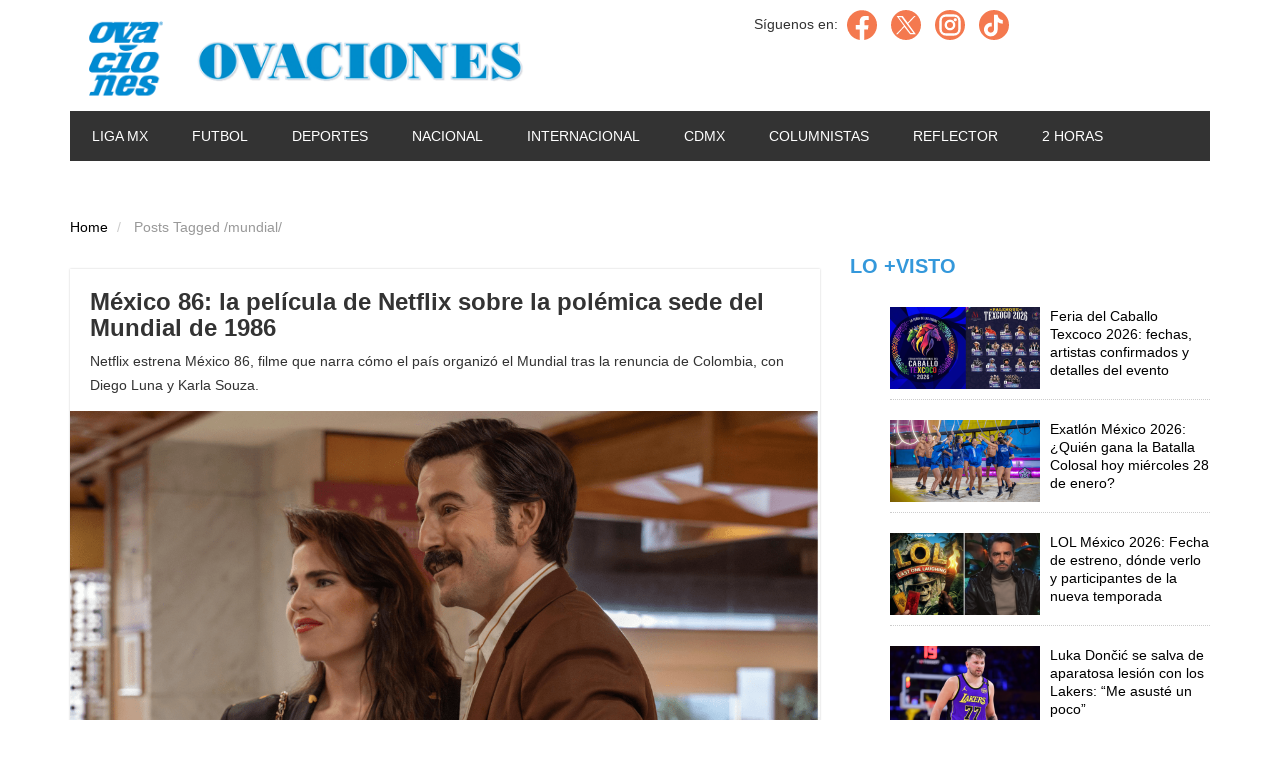

--- FILE ---
content_type: text/html; charset=UTF-8
request_url: https://ovaciones.com/tag/mundial/
body_size: 25400
content:
<!DOCTYPE html>
<html dir="ltr" lang="es"
	prefix="og: https://ogp.me/ns#" >
<head>
 
<meta name="google-site-verification" content="dpcXzovxX6eUF0H1kdLf4q3_sfwTkkMSMdXGz9zEV6U" />
<meta name="google-site-verification" content="dpcXzovxX6eUF0H1kdLf4q3_sfwTkkMSMdXGz9zEV6U" />
<meta name="google-site-verification" content="dpcXzovxX6eUF0H1kdLf4q3_sfwTkkMSMdXGz9zEV6U" />
  
  <meta charset="UTF-8">
	
	<meta http-equiv="X-UA-Compatible" content="IE=edge">
	<meta name="viewport" content="width=device-width, initial-scale=1.0">
	<link href="" rel="icon" type="image/x-icon" />

		
		<!-- All in One SEO 4.2.5.1 - aioseo.com -->
		<title>mundial - Ovaciones</title>
		<meta name="robots" content="max-image-preview:large" />
		<link rel="canonical" href="https://ovaciones.com/tag/mundial/" />
		<link rel="next" href="https://ovaciones.com/tag/mundial/page/2/" />
		<meta name="generator" content="All in One SEO (AIOSEO) 4.2.5.1 " />
		<script type="application/ld+json" class="aioseo-schema">
			{"@context":"https:\/\/schema.org","@graph":[{"@type":"BreadcrumbList","@id":"https:\/\/ovaciones.com\/tag\/mundial\/#breadcrumblist","itemListElement":[{"@type":"ListItem","@id":"https:\/\/ovaciones.com\/#listItem","position":1,"item":{"@type":"WebPage","@id":"https:\/\/ovaciones.com\/","name":"Inicio","description":"\u00daLTIMAS NOTICIAS Grupo Salinas paga 32 mil mdp y cierra conflicto con el SAT SAT recibe pago millonario de Grupo Salinas Trump impondr\u00e1 aranceles a pa\u00edses que vendan petr\u00f3leo a Cuba Congresistas de Florida piden a M\u00e9xico mayor presi\u00f3n a Cuba Trump sorprende y elogia a Sheinbaum tras llamada bilateral Sheinbaum y Trump acuerdan abrir","url":"https:\/\/ovaciones.com\/"},"nextItem":"https:\/\/ovaciones.com\/tag\/mundial\/#listItem"},{"@type":"ListItem","@id":"https:\/\/ovaciones.com\/tag\/mundial\/#listItem","position":2,"item":{"@type":"WebPage","@id":"https:\/\/ovaciones.com\/tag\/mundial\/","name":"mundial","url":"https:\/\/ovaciones.com\/tag\/mundial\/"},"previousItem":"https:\/\/ovaciones.com\/#listItem"}]},{"@type":"Organization","@id":"https:\/\/ovaciones.com\/#organization","name":"Ovaciones","url":"https:\/\/ovaciones.com\/"},{"@type":"WebSite","@id":"https:\/\/ovaciones.com\/#website","url":"https:\/\/ovaciones.com\/","name":"Ovaciones","description":"El mejor diario deportivo","inLanguage":"es-ES","publisher":{"@id":"https:\/\/ovaciones.com\/#organization"}},{"@type":"CollectionPage","@id":"https:\/\/ovaciones.com\/tag\/mundial\/#collectionpage","url":"https:\/\/ovaciones.com\/tag\/mundial\/","name":"mundial - Ovaciones","inLanguage":"es-ES","isPartOf":{"@id":"https:\/\/ovaciones.com\/#website"},"breadcrumb":{"@id":"https:\/\/ovaciones.com\/tag\/mundial\/#breadcrumblist"}}]}
		</script>
		<!-- All in One SEO -->

<link rel='dns-prefetch' href='//platform-api.sharethis.com' />
<link rel='dns-prefetch' href='//secure.gravatar.com' />
<link rel='dns-prefetch' href='//s.w.org' />
<link rel='dns-prefetch' href='//v0.wordpress.com' />
<link rel='dns-prefetch' href='//widgets.wp.com' />
<link rel='dns-prefetch' href='//s0.wp.com' />
<link rel='dns-prefetch' href='//0.gravatar.com' />
<link rel='dns-prefetch' href='//1.gravatar.com' />
<link rel='dns-prefetch' href='//2.gravatar.com' />
<link rel="alternate" type="application/rss+xml" title="Ovaciones &raquo; Feed" href="https://ovaciones.com/feed/" />
<link rel="alternate" type="application/rss+xml" title="Ovaciones &raquo; Feed de los comentarios" href="https://ovaciones.com/comments/feed/" />
<link rel="alternate" type="application/rss+xml" title="Ovaciones &raquo; Etiqueta mundial del feed" href="https://ovaciones.com/tag/mundial/feed/" />
		<!-- This site uses the Google Analytics by MonsterInsights plugin v8.9.0 - Using Analytics tracking - https://www.monsterinsights.com/ -->
							<script
				src="//www.googletagmanager.com/gtag/js?id=G-GDZYJ64Q1X"  data-cfasync="false" data-wpfc-render="false" type="text/javascript" async></script>
			<script data-cfasync="false" data-wpfc-render="false" type="text/javascript">
				var mi_version = '8.9.0';
				var mi_track_user = true;
				var mi_no_track_reason = '';
				
								var disableStrs = [
										'ga-disable-G-GDZYJ64Q1X',
														];

				/* Function to detect opted out users */
				function __gtagTrackerIsOptedOut() {
					for (var index = 0; index < disableStrs.length; index++) {
						if (document.cookie.indexOf(disableStrs[index] + '=true') > -1) {
							return true;
						}
					}

					return false;
				}

				/* Disable tracking if the opt-out cookie exists. */
				if (__gtagTrackerIsOptedOut()) {
					for (var index = 0; index < disableStrs.length; index++) {
						window[disableStrs[index]] = true;
					}
				}

				/* Opt-out function */
				function __gtagTrackerOptout() {
					for (var index = 0; index < disableStrs.length; index++) {
						document.cookie = disableStrs[index] + '=true; expires=Thu, 31 Dec 2099 23:59:59 UTC; path=/';
						window[disableStrs[index]] = true;
					}
				}

				if ('undefined' === typeof gaOptout) {
					function gaOptout() {
						__gtagTrackerOptout();
					}
				}
								window.dataLayer = window.dataLayer || [];

				window.MonsterInsightsDualTracker = {
					helpers: {},
					trackers: {},
				};
				if (mi_track_user) {
					function __gtagDataLayer() {
						dataLayer.push(arguments);
					}

					function __gtagTracker(type, name, parameters) {
						if (!parameters) {
							parameters = {};
						}

						if (parameters.send_to) {
							__gtagDataLayer.apply(null, arguments);
							return;
						}

						if (type === 'event') {
														parameters.send_to = monsterinsights_frontend.v4_id;
							var hookName = name;
							if (typeof parameters['event_category'] !== 'undefined') {
								hookName = parameters['event_category'] + ':' + name;
							}

							if (typeof MonsterInsightsDualTracker.trackers[hookName] !== 'undefined') {
								MonsterInsightsDualTracker.trackers[hookName](parameters);
							} else {
								__gtagDataLayer('event', name, parameters);
							}
							
													} else {
							__gtagDataLayer.apply(null, arguments);
						}
					}

					__gtagTracker('js', new Date());
					__gtagTracker('set', {
						'developer_id.dZGIzZG': true,
											});
										__gtagTracker('config', 'G-GDZYJ64Q1X', {"forceSSL":"true","link_attribution":"true"} );
															window.gtag = __gtagTracker;										(function () {
						/* https://developers.google.com/analytics/devguides/collection/analyticsjs/ */
						/* ga and __gaTracker compatibility shim. */
						var noopfn = function () {
							return null;
						};
						var newtracker = function () {
							return new Tracker();
						};
						var Tracker = function () {
							return null;
						};
						var p = Tracker.prototype;
						p.get = noopfn;
						p.set = noopfn;
						p.send = function () {
							var args = Array.prototype.slice.call(arguments);
							args.unshift('send');
							__gaTracker.apply(null, args);
						};
						var __gaTracker = function () {
							var len = arguments.length;
							if (len === 0) {
								return;
							}
							var f = arguments[len - 1];
							if (typeof f !== 'object' || f === null || typeof f.hitCallback !== 'function') {
								if ('send' === arguments[0]) {
									var hitConverted, hitObject = false, action;
									if ('event' === arguments[1]) {
										if ('undefined' !== typeof arguments[3]) {
											hitObject = {
												'eventAction': arguments[3],
												'eventCategory': arguments[2],
												'eventLabel': arguments[4],
												'value': arguments[5] ? arguments[5] : 1,
											}
										}
									}
									if ('pageview' === arguments[1]) {
										if ('undefined' !== typeof arguments[2]) {
											hitObject = {
												'eventAction': 'page_view',
												'page_path': arguments[2],
											}
										}
									}
									if (typeof arguments[2] === 'object') {
										hitObject = arguments[2];
									}
									if (typeof arguments[5] === 'object') {
										Object.assign(hitObject, arguments[5]);
									}
									if ('undefined' !== typeof arguments[1].hitType) {
										hitObject = arguments[1];
										if ('pageview' === hitObject.hitType) {
											hitObject.eventAction = 'page_view';
										}
									}
									if (hitObject) {
										action = 'timing' === arguments[1].hitType ? 'timing_complete' : hitObject.eventAction;
										hitConverted = mapArgs(hitObject);
										__gtagTracker('event', action, hitConverted);
									}
								}
								return;
							}

							function mapArgs(args) {
								var arg, hit = {};
								var gaMap = {
									'eventCategory': 'event_category',
									'eventAction': 'event_action',
									'eventLabel': 'event_label',
									'eventValue': 'event_value',
									'nonInteraction': 'non_interaction',
									'timingCategory': 'event_category',
									'timingVar': 'name',
									'timingValue': 'value',
									'timingLabel': 'event_label',
									'page': 'page_path',
									'location': 'page_location',
									'title': 'page_title',
								};
								for (arg in args) {
																		if (!(!args.hasOwnProperty(arg) || !gaMap.hasOwnProperty(arg))) {
										hit[gaMap[arg]] = args[arg];
									} else {
										hit[arg] = args[arg];
									}
								}
								return hit;
							}

							try {
								f.hitCallback();
							} catch (ex) {
							}
						};
						__gaTracker.create = newtracker;
						__gaTracker.getByName = newtracker;
						__gaTracker.getAll = function () {
							return [];
						};
						__gaTracker.remove = noopfn;
						__gaTracker.loaded = true;
						window['__gaTracker'] = __gaTracker;
					})();
									} else {
										console.log("");
					(function () {
						function __gtagTracker() {
							return null;
						}

						window['__gtagTracker'] = __gtagTracker;
						window['gtag'] = __gtagTracker;
					})();
									}
			</script>
				<!-- / Google Analytics by MonsterInsights -->
		<script type="text/javascript">
window._wpemojiSettings = {"baseUrl":"https:\/\/s.w.org\/images\/core\/emoji\/14.0.0\/72x72\/","ext":".png","svgUrl":"https:\/\/s.w.org\/images\/core\/emoji\/14.0.0\/svg\/","svgExt":".svg","source":{"concatemoji":"https:\/\/ovaciones.com\/wp-includes\/js\/wp-emoji-release.min.js?ver=6.0.3"}};
/*! This file is auto-generated */
!function(e,a,t){var n,r,o,i=a.createElement("canvas"),p=i.getContext&&i.getContext("2d");function s(e,t){var a=String.fromCharCode,e=(p.clearRect(0,0,i.width,i.height),p.fillText(a.apply(this,e),0,0),i.toDataURL());return p.clearRect(0,0,i.width,i.height),p.fillText(a.apply(this,t),0,0),e===i.toDataURL()}function c(e){var t=a.createElement("script");t.src=e,t.defer=t.type="text/javascript",a.getElementsByTagName("head")[0].appendChild(t)}for(o=Array("flag","emoji"),t.supports={everything:!0,everythingExceptFlag:!0},r=0;r<o.length;r++)t.supports[o[r]]=function(e){if(!p||!p.fillText)return!1;switch(p.textBaseline="top",p.font="600 32px Arial",e){case"flag":return s([127987,65039,8205,9895,65039],[127987,65039,8203,9895,65039])?!1:!s([55356,56826,55356,56819],[55356,56826,8203,55356,56819])&&!s([55356,57332,56128,56423,56128,56418,56128,56421,56128,56430,56128,56423,56128,56447],[55356,57332,8203,56128,56423,8203,56128,56418,8203,56128,56421,8203,56128,56430,8203,56128,56423,8203,56128,56447]);case"emoji":return!s([129777,127995,8205,129778,127999],[129777,127995,8203,129778,127999])}return!1}(o[r]),t.supports.everything=t.supports.everything&&t.supports[o[r]],"flag"!==o[r]&&(t.supports.everythingExceptFlag=t.supports.everythingExceptFlag&&t.supports[o[r]]);t.supports.everythingExceptFlag=t.supports.everythingExceptFlag&&!t.supports.flag,t.DOMReady=!1,t.readyCallback=function(){t.DOMReady=!0},t.supports.everything||(n=function(){t.readyCallback()},a.addEventListener?(a.addEventListener("DOMContentLoaded",n,!1),e.addEventListener("load",n,!1)):(e.attachEvent("onload",n),a.attachEvent("onreadystatechange",function(){"complete"===a.readyState&&t.readyCallback()})),(e=t.source||{}).concatemoji?c(e.concatemoji):e.wpemoji&&e.twemoji&&(c(e.twemoji),c(e.wpemoji)))}(window,document,window._wpemojiSettings);
</script>
<style type="text/css">
img.wp-smiley,
img.emoji {
	display: inline !important;
	border: none !important;
	box-shadow: none !important;
	height: 1em !important;
	width: 1em !important;
	margin: 0 0.07em !important;
	vertical-align: -0.1em !important;
	background: none !important;
	padding: 0 !important;
}
</style>
	<link rel='stylesheet' id='wp-block-library-css'  href='https://ovaciones.com/wp-includes/css/dist/block-library/style.min.css?ver=6.0.3' type='text/css' media='all' />
<style id='wp-block-library-inline-css' type='text/css'>
.has-text-align-justify{text-align:justify;}
</style>
<link rel='stylesheet' id='mediaelement-css'  href='https://ovaciones.com/wp-includes/js/mediaelement/mediaelementplayer-legacy.min.css?ver=4.2.16' type='text/css' media='all' />
<link rel='stylesheet' id='wp-mediaelement-css'  href='https://ovaciones.com/wp-includes/js/mediaelement/wp-mediaelement.min.css?ver=6.0.3' type='text/css' media='all' />
<style id='global-styles-inline-css' type='text/css'>
body{--wp--preset--color--black: #000000;--wp--preset--color--cyan-bluish-gray: #abb8c3;--wp--preset--color--white: #ffffff;--wp--preset--color--pale-pink: #f78da7;--wp--preset--color--vivid-red: #cf2e2e;--wp--preset--color--luminous-vivid-orange: #ff6900;--wp--preset--color--luminous-vivid-amber: #fcb900;--wp--preset--color--light-green-cyan: #7bdcb5;--wp--preset--color--vivid-green-cyan: #00d084;--wp--preset--color--pale-cyan-blue: #8ed1fc;--wp--preset--color--vivid-cyan-blue: #0693e3;--wp--preset--color--vivid-purple: #9b51e0;--wp--preset--gradient--vivid-cyan-blue-to-vivid-purple: linear-gradient(135deg,rgba(6,147,227,1) 0%,rgb(155,81,224) 100%);--wp--preset--gradient--light-green-cyan-to-vivid-green-cyan: linear-gradient(135deg,rgb(122,220,180) 0%,rgb(0,208,130) 100%);--wp--preset--gradient--luminous-vivid-amber-to-luminous-vivid-orange: linear-gradient(135deg,rgba(252,185,0,1) 0%,rgba(255,105,0,1) 100%);--wp--preset--gradient--luminous-vivid-orange-to-vivid-red: linear-gradient(135deg,rgba(255,105,0,1) 0%,rgb(207,46,46) 100%);--wp--preset--gradient--very-light-gray-to-cyan-bluish-gray: linear-gradient(135deg,rgb(238,238,238) 0%,rgb(169,184,195) 100%);--wp--preset--gradient--cool-to-warm-spectrum: linear-gradient(135deg,rgb(74,234,220) 0%,rgb(151,120,209) 20%,rgb(207,42,186) 40%,rgb(238,44,130) 60%,rgb(251,105,98) 80%,rgb(254,248,76) 100%);--wp--preset--gradient--blush-light-purple: linear-gradient(135deg,rgb(255,206,236) 0%,rgb(152,150,240) 100%);--wp--preset--gradient--blush-bordeaux: linear-gradient(135deg,rgb(254,205,165) 0%,rgb(254,45,45) 50%,rgb(107,0,62) 100%);--wp--preset--gradient--luminous-dusk: linear-gradient(135deg,rgb(255,203,112) 0%,rgb(199,81,192) 50%,rgb(65,88,208) 100%);--wp--preset--gradient--pale-ocean: linear-gradient(135deg,rgb(255,245,203) 0%,rgb(182,227,212) 50%,rgb(51,167,181) 100%);--wp--preset--gradient--electric-grass: linear-gradient(135deg,rgb(202,248,128) 0%,rgb(113,206,126) 100%);--wp--preset--gradient--midnight: linear-gradient(135deg,rgb(2,3,129) 0%,rgb(40,116,252) 100%);--wp--preset--duotone--dark-grayscale: url('#wp-duotone-dark-grayscale');--wp--preset--duotone--grayscale: url('#wp-duotone-grayscale');--wp--preset--duotone--purple-yellow: url('#wp-duotone-purple-yellow');--wp--preset--duotone--blue-red: url('#wp-duotone-blue-red');--wp--preset--duotone--midnight: url('#wp-duotone-midnight');--wp--preset--duotone--magenta-yellow: url('#wp-duotone-magenta-yellow');--wp--preset--duotone--purple-green: url('#wp-duotone-purple-green');--wp--preset--duotone--blue-orange: url('#wp-duotone-blue-orange');--wp--preset--font-size--small: 13px;--wp--preset--font-size--medium: 20px;--wp--preset--font-size--large: 36px;--wp--preset--font-size--x-large: 42px;}.has-black-color{color: var(--wp--preset--color--black) !important;}.has-cyan-bluish-gray-color{color: var(--wp--preset--color--cyan-bluish-gray) !important;}.has-white-color{color: var(--wp--preset--color--white) !important;}.has-pale-pink-color{color: var(--wp--preset--color--pale-pink) !important;}.has-vivid-red-color{color: var(--wp--preset--color--vivid-red) !important;}.has-luminous-vivid-orange-color{color: var(--wp--preset--color--luminous-vivid-orange) !important;}.has-luminous-vivid-amber-color{color: var(--wp--preset--color--luminous-vivid-amber) !important;}.has-light-green-cyan-color{color: var(--wp--preset--color--light-green-cyan) !important;}.has-vivid-green-cyan-color{color: var(--wp--preset--color--vivid-green-cyan) !important;}.has-pale-cyan-blue-color{color: var(--wp--preset--color--pale-cyan-blue) !important;}.has-vivid-cyan-blue-color{color: var(--wp--preset--color--vivid-cyan-blue) !important;}.has-vivid-purple-color{color: var(--wp--preset--color--vivid-purple) !important;}.has-black-background-color{background-color: var(--wp--preset--color--black) !important;}.has-cyan-bluish-gray-background-color{background-color: var(--wp--preset--color--cyan-bluish-gray) !important;}.has-white-background-color{background-color: var(--wp--preset--color--white) !important;}.has-pale-pink-background-color{background-color: var(--wp--preset--color--pale-pink) !important;}.has-vivid-red-background-color{background-color: var(--wp--preset--color--vivid-red) !important;}.has-luminous-vivid-orange-background-color{background-color: var(--wp--preset--color--luminous-vivid-orange) !important;}.has-luminous-vivid-amber-background-color{background-color: var(--wp--preset--color--luminous-vivid-amber) !important;}.has-light-green-cyan-background-color{background-color: var(--wp--preset--color--light-green-cyan) !important;}.has-vivid-green-cyan-background-color{background-color: var(--wp--preset--color--vivid-green-cyan) !important;}.has-pale-cyan-blue-background-color{background-color: var(--wp--preset--color--pale-cyan-blue) !important;}.has-vivid-cyan-blue-background-color{background-color: var(--wp--preset--color--vivid-cyan-blue) !important;}.has-vivid-purple-background-color{background-color: var(--wp--preset--color--vivid-purple) !important;}.has-black-border-color{border-color: var(--wp--preset--color--black) !important;}.has-cyan-bluish-gray-border-color{border-color: var(--wp--preset--color--cyan-bluish-gray) !important;}.has-white-border-color{border-color: var(--wp--preset--color--white) !important;}.has-pale-pink-border-color{border-color: var(--wp--preset--color--pale-pink) !important;}.has-vivid-red-border-color{border-color: var(--wp--preset--color--vivid-red) !important;}.has-luminous-vivid-orange-border-color{border-color: var(--wp--preset--color--luminous-vivid-orange) !important;}.has-luminous-vivid-amber-border-color{border-color: var(--wp--preset--color--luminous-vivid-amber) !important;}.has-light-green-cyan-border-color{border-color: var(--wp--preset--color--light-green-cyan) !important;}.has-vivid-green-cyan-border-color{border-color: var(--wp--preset--color--vivid-green-cyan) !important;}.has-pale-cyan-blue-border-color{border-color: var(--wp--preset--color--pale-cyan-blue) !important;}.has-vivid-cyan-blue-border-color{border-color: var(--wp--preset--color--vivid-cyan-blue) !important;}.has-vivid-purple-border-color{border-color: var(--wp--preset--color--vivid-purple) !important;}.has-vivid-cyan-blue-to-vivid-purple-gradient-background{background: var(--wp--preset--gradient--vivid-cyan-blue-to-vivid-purple) !important;}.has-light-green-cyan-to-vivid-green-cyan-gradient-background{background: var(--wp--preset--gradient--light-green-cyan-to-vivid-green-cyan) !important;}.has-luminous-vivid-amber-to-luminous-vivid-orange-gradient-background{background: var(--wp--preset--gradient--luminous-vivid-amber-to-luminous-vivid-orange) !important;}.has-luminous-vivid-orange-to-vivid-red-gradient-background{background: var(--wp--preset--gradient--luminous-vivid-orange-to-vivid-red) !important;}.has-very-light-gray-to-cyan-bluish-gray-gradient-background{background: var(--wp--preset--gradient--very-light-gray-to-cyan-bluish-gray) !important;}.has-cool-to-warm-spectrum-gradient-background{background: var(--wp--preset--gradient--cool-to-warm-spectrum) !important;}.has-blush-light-purple-gradient-background{background: var(--wp--preset--gradient--blush-light-purple) !important;}.has-blush-bordeaux-gradient-background{background: var(--wp--preset--gradient--blush-bordeaux) !important;}.has-luminous-dusk-gradient-background{background: var(--wp--preset--gradient--luminous-dusk) !important;}.has-pale-ocean-gradient-background{background: var(--wp--preset--gradient--pale-ocean) !important;}.has-electric-grass-gradient-background{background: var(--wp--preset--gradient--electric-grass) !important;}.has-midnight-gradient-background{background: var(--wp--preset--gradient--midnight) !important;}.has-small-font-size{font-size: var(--wp--preset--font-size--small) !important;}.has-medium-font-size{font-size: var(--wp--preset--font-size--medium) !important;}.has-large-font-size{font-size: var(--wp--preset--font-size--large) !important;}.has-x-large-font-size{font-size: var(--wp--preset--font-size--x-large) !important;}
</style>
<link rel='stylesheet' id='wa_chpcs_css_file-css'  href='https://ovaciones.com/wp-content/plugins/carousel-horizontal-posts-content-slider/assets/css/custom-style.css?ver=3.3' type='text/css' media='all' />
<link rel='stylesheet' id='contact-form-7-css'  href='https://ovaciones.com/wp-content/plugins/contact-form-7/includes/css/styles.css?ver=5.6.3' type='text/css' media='all' />
<link rel='stylesheet' id='sell_media_search_form_frontend-css'  href='https://ovaciones.com/wp-content/plugins/sell-media/gutenberg/css/frontend-index.css?ver=6.0.3' type='text/css' media='all' />
<link rel='stylesheet' id='share-this-share-buttons-sticky-css'  href='https://ovaciones.com/wp-content/plugins/sharethis-share-buttons/css/mu-style.css?ver=1666655097' type='text/css' media='all' />
<link rel='stylesheet' id='simple-owl-carousel-owl-css'  href='https://ovaciones.com/wp-content/plugins/simple-owl-carousel/public/css/owl.carousel.min.css?ver=1.0.0' type='text/css' media='all' />
<link rel='stylesheet' id='simple-owl-carouselowl-theme-css'  href='https://ovaciones.com/wp-content/plugins/simple-owl-carousel/public/css/owl.theme.default.min.css?ver=1.0.0' type='text/css' media='all' />
<link rel='stylesheet' id='simple-owl-carousel-css'  href='https://ovaciones.com/wp-content/plugins/simple-owl-carousel/public/css/simple-owl-carousel-public.css?ver=1.1.1' type='text/css' media='all' />
<link rel='stylesheet' id='wpos-slick-style-css'  href='https://ovaciones.com/wp-content/plugins/wp-responsive-recent-post-slider/assets/css/slick.css?ver=3.1' type='text/css' media='all' />
<link rel='stylesheet' id='wppsac-public-style-css'  href='https://ovaciones.com/wp-content/plugins/wp-responsive-recent-post-slider/assets/css/recent-post-style.css?ver=3.1' type='text/css' media='all' />
<link rel='stylesheet' id='wordpress-popular-posts-css-css'  href='https://ovaciones.com/wp-content/plugins/wordpress-popular-posts/assets/css/wpp.css?ver=6.4.2' type='text/css' media='all' />
<link rel='stylesheet' id='popup-maker-site-css'  href='https://ovaciones.com/wp-content/plugins/popup-maker/assets/css/pum-site.min.css?ver=1.16.9' type='text/css' media='all' />
<style id='popup-maker-site-inline-css' type='text/css'>
/* Popup Google Fonts */
@import url('//fonts.googleapis.com/css?family=Montserrat|Acme');

/* Popup Theme 310129: Content Only - For use with page builders or block editor */
.pum-theme-310129, .pum-theme-content-only { background-color: rgba( 0, 0, 0, 0.70 ) } 
.pum-theme-310129 .pum-container, .pum-theme-content-only .pum-container { padding: 0px; border-radius: 0px; border: 1px none #000000; box-shadow: 0px 0px 0px 0px rgba( 2, 2, 2, 0.00 ) } 
.pum-theme-310129 .pum-title, .pum-theme-content-only .pum-title { color: #000000; text-align: left; text-shadow: 0px 0px 0px rgba( 2, 2, 2, 0.23 ); font-family: inherit; font-weight: 400; font-size: 32px; line-height: 36px } 
.pum-theme-310129 .pum-content, .pum-theme-content-only .pum-content { color: #8c8c8c; font-family: inherit; font-weight: 400 } 
.pum-theme-310129 .pum-content + .pum-close, .pum-theme-content-only .pum-content + .pum-close { position: absolute; height: 18px; width: 18px; left: auto; right: 7px; bottom: auto; top: 7px; padding: 0px; color: #000000; font-family: inherit; font-weight: 700; font-size: 20px; line-height: 20px; border: 1px none #ffffff; border-radius: 15px; box-shadow: 0px 0px 0px 0px rgba( 2, 2, 2, 0.00 ); text-shadow: 0px 0px 0px rgba( 0, 0, 0, 0.00 ); background-color: rgba( 255, 255, 255, 0.00 ) } 

/* Popup Theme 306897: Floating Bar - Soft Blue */
.pum-theme-306897, .pum-theme-floating-bar { background-color: rgba( 255, 255, 255, 0.00 ) } 
.pum-theme-306897 .pum-container, .pum-theme-floating-bar .pum-container { padding: 8px; border-radius: 0px; border: 1px none #000000; box-shadow: 1px 1px 3px 0px rgba( 2, 2, 2, 0.23 ); background-color: rgba( 238, 246, 252, 1.00 ) } 
.pum-theme-306897 .pum-title, .pum-theme-floating-bar .pum-title { color: #505050; text-align: left; text-shadow: 0px 0px 0px rgba( 2, 2, 2, 0.23 ); font-family: inherit; font-weight: 400; font-size: 32px; line-height: 36px } 
.pum-theme-306897 .pum-content, .pum-theme-floating-bar .pum-content { color: #505050; font-family: inherit; font-weight: 400 } 
.pum-theme-306897 .pum-content + .pum-close, .pum-theme-floating-bar .pum-content + .pum-close { position: absolute; height: 18px; width: 18px; left: auto; right: 5px; bottom: auto; top: 50%; padding: 0px; color: #505050; font-family: Sans-Serif; font-weight: 700; font-size: 15px; line-height: 18px; border: 1px solid #505050; border-radius: 15px; box-shadow: 0px 0px 0px 0px rgba( 2, 2, 2, 0.00 ); text-shadow: 0px 0px 0px rgba( 0, 0, 0, 0.00 ); background-color: rgba( 255, 255, 255, 0.00 ); transform: translate(0, -50%) } 

/* Popup Theme 100422: Light Box */
.pum-theme-100422, .pum-theme-lightbox { background-color: rgba( 176, 6, 17, 0.35 ) } 
.pum-theme-100422 .pum-container, .pum-theme-lightbox .pum-container { padding: 5px; border-radius: 3px; border: 7px solid #b00611; box-shadow: 0px 0px 30px 0px rgba( 2, 2, 2, 1.00 ); background-color: rgba( 255, 255, 255, 1.00 ) } 
.pum-theme-100422 .pum-title, .pum-theme-lightbox .pum-title { color: #000000; text-align: left; text-shadow: 0px 0px 0px rgba( 2, 2, 2, 0.23 ); font-family: inherit; font-size: 32px; line-height: 36px } 
.pum-theme-100422 .pum-content, .pum-theme-lightbox .pum-content { color: #000000; font-family: inherit } 
.pum-theme-100422 .pum-content + .pum-close, .pum-theme-lightbox .pum-content + .pum-close { position: absolute; height: 30px; width: 30px; left: auto; right: -24px; bottom: auto; top: -24px; padding: 0px; color: #ffffff; font-family: inherit; font-size: 24px; line-height: 26px; border: 2px solid #ffffff; border-radius: 30px; box-shadow: 0px 0px 15px 1px rgba( 2, 2, 2, 0.75 ); text-shadow: 0px 0px 0px rgba( 0, 0, 0, 0.23 ); background-color: rgba( 0, 0, 0, 1.00 ) } 

/* Popup Theme 100423: Enterprise Blue */
.pum-theme-100423, .pum-theme-enterprise-blue { background-color: rgba( 0, 0, 0, 0.70 ) } 
.pum-theme-100423 .pum-container, .pum-theme-enterprise-blue .pum-container { padding: 28px; border-radius: 5px; border: 1px none #000000; box-shadow: 0px 10px 25px 4px rgba( 2, 2, 2, 0.50 ); background-color: rgba( 255, 255, 255, 1.00 ) } 
.pum-theme-100423 .pum-title, .pum-theme-enterprise-blue .pum-title { color: #315b7c; text-align: left; text-shadow: 0px 0px 0px rgba( 2, 2, 2, 0.23 ); font-family: inherit; font-size: 34px; line-height: 36px } 
.pum-theme-100423 .pum-content, .pum-theme-enterprise-blue .pum-content { color: #2d2d2d; font-family: inherit } 
.pum-theme-100423 .pum-content + .pum-close, .pum-theme-enterprise-blue .pum-content + .pum-close { position: absolute; height: 28px; width: 28px; left: auto; right: 8px; bottom: auto; top: 8px; padding: 4px; color: #ffffff; font-family: inherit; font-size: 20px; line-height: 20px; border: 1px none #ffffff; border-radius: 42px; box-shadow: 0px 0px 0px 0px rgba( 2, 2, 2, 0.23 ); text-shadow: 0px 0px 0px rgba( 0, 0, 0, 0.23 ); background-color: rgba( 49, 91, 124, 1.00 ) } 

/* Popup Theme 100424: Hello Box */
.pum-theme-100424, .pum-theme-hello-box { background-color: rgba( 0, 0, 0, 0.75 ) } 
.pum-theme-100424 .pum-container, .pum-theme-hello-box .pum-container { padding: 30px; border-radius: 80px; border: 14px solid #81d742; box-shadow: 0px 0px 0px 0px rgba( 2, 2, 2, 0.00 ); background-color: rgba( 255, 255, 255, 1.00 ) } 
.pum-theme-100424 .pum-title, .pum-theme-hello-box .pum-title { color: #2d2d2d; text-align: left; text-shadow: 0px 0px 0px rgba( 2, 2, 2, 0.23 ); font-family: Montserrat; font-size: 32px; line-height: 36px } 
.pum-theme-100424 .pum-content, .pum-theme-hello-box .pum-content { color: #2d2d2d; font-family: inherit } 
.pum-theme-100424 .pum-content + .pum-close, .pum-theme-hello-box .pum-content + .pum-close { position: absolute; height: auto; width: auto; left: auto; right: -30px; bottom: auto; top: -30px; padding: 0px; color: #2d2d2d; font-family: inherit; font-size: 32px; line-height: 28px; border: 1px none #ffffff; border-radius: 28px; box-shadow: 0px 0px 0px 0px rgba( 2, 2, 2, 0.23 ); text-shadow: 0px 0px 0px rgba( 0, 0, 0, 0.23 ); background-color: rgba( 255, 255, 255, 1.00 ) } 

/* Popup Theme 100425: Cutting Edge */
.pum-theme-100425, .pum-theme-cutting-edge { background-color: rgba( 0, 0, 0, 0.50 ) } 
.pum-theme-100425 .pum-container, .pum-theme-cutting-edge .pum-container { padding: 18px; border-radius: 0px; border: 1px none #000000; box-shadow: 0px 10px 25px 0px rgba( 2, 2, 2, 0.50 ); background-color: rgba( 30, 115, 190, 1.00 ) } 
.pum-theme-100425 .pum-title, .pum-theme-cutting-edge .pum-title { color: #ffffff; text-align: left; text-shadow: 0px 0px 0px rgba( 2, 2, 2, 0.23 ); font-family: Sans-Serif; font-size: 26px; line-height: 28px } 
.pum-theme-100425 .pum-content, .pum-theme-cutting-edge .pum-content { color: #ffffff; font-family: inherit } 
.pum-theme-100425 .pum-content + .pum-close, .pum-theme-cutting-edge .pum-content + .pum-close { position: absolute; height: 24px; width: 24px; left: auto; right: 0px; bottom: auto; top: 0px; padding: 0px; color: #1e73be; font-family: inherit; font-size: 32px; line-height: 24px; border: 1px none #ffffff; border-radius: 0px; box-shadow: -1px 1px 1px 0px rgba( 2, 2, 2, 0.10 ); text-shadow: -1px 1px 1px rgba( 0, 0, 0, 0.10 ); background-color: rgba( 238, 238, 34, 1.00 ) } 

/* Popup Theme 100426: Framed Border */
.pum-theme-100426, .pum-theme-framed-border { background-color: rgba( 255, 255, 255, 0.50 ) } 
.pum-theme-100426 .pum-container, .pum-theme-framed-border .pum-container { padding: 18px; border-radius: 0px; border: 20px outset #dd3333; box-shadow: 1px 1px 3px 0px rgba( 2, 2, 2, 0.97 ) inset; background-color: rgba( 255, 251, 239, 1.00 ) } 
.pum-theme-100426 .pum-title, .pum-theme-framed-border .pum-title { color: #000000; text-align: left; text-shadow: 0px 0px 0px rgba( 2, 2, 2, 0.23 ); font-family: inherit; font-size: 32px; line-height: 36px } 
.pum-theme-100426 .pum-content, .pum-theme-framed-border .pum-content { color: #2d2d2d; font-family: inherit } 
.pum-theme-100426 .pum-content + .pum-close, .pum-theme-framed-border .pum-content + .pum-close { position: absolute; height: 20px; width: 20px; left: auto; right: -20px; bottom: auto; top: -20px; padding: 0px; color: #ffffff; font-family: Acme; font-size: 20px; line-height: 20px; border: 1px none #ffffff; border-radius: 0px; box-shadow: 0px 0px 0px 0px rgba( 2, 2, 2, 0.23 ); text-shadow: 0px 0px 0px rgba( 0, 0, 0, 0.23 ); background-color: rgba( 0, 0, 0, 0.55 ) } 

/* Popup Theme 100421: Default Theme */
.pum-theme-100421, .pum-theme-default-theme { background-color: rgba( 255, 255, 255, 1.00 ) } 
.pum-theme-100421 .pum-container, .pum-theme-default-theme .pum-container { padding: 18px; border-radius: 0px; border: 1px none #000000; box-shadow: 1px 1px 3px 0px rgba( 2, 2, 2, 0.23 ); background-color: rgba( 249, 249, 249, 1.00 ) } 
.pum-theme-100421 .pum-title, .pum-theme-default-theme .pum-title { color: #000000; text-align: left; text-shadow: 0px 0px 0px rgba( 2, 2, 2, 0.23 ); font-family: inherit; font-weight: inherit; font-size: 32px; font-style: normal; line-height: 36px } 
.pum-theme-100421 .pum-content, .pum-theme-default-theme .pum-content { color: #8c8c8c; font-family: inherit; font-weight: inherit; font-style: normal } 
.pum-theme-100421 .pum-content + .pum-close, .pum-theme-default-theme .pum-content + .pum-close { position: absolute; height: auto; width: auto; left: auto; right: 0px; bottom: auto; top: 0px; padding: 8px; color: #ffffff; font-family: inherit; font-weight: inherit; font-size: 12px; font-style: normal; line-height: 14px; border: 1px none #ffffff; border-radius: 0px; box-shadow: 0px 0px 0px 0px rgba( 2, 2, 2, 0.23 ); text-shadow: 0px 0px 0px rgba( 0, 0, 0, 0.23 ); background-color: rgba( 0, 183, 205, 1.00 ) } 


</style>
<link rel='stylesheet' id='dashicons-css'  href='https://ovaciones.com/wp-includes/css/dashicons.min.css?ver=6.0.3' type='text/css' media='all' />
<link rel='stylesheet' id='sell_media-css'  href='https://ovaciones.com/wp-content/plugins/sell-media/css/sell_media.css?ver=2.5.7.2' type='text/css' media='all' />
<link rel='stylesheet' id='sell_media_style-css'  href='https://ovaciones.com/wp-content/plugins/sell-media/css/sell_media-light.css?ver=2.5.7.2' type='text/css' media='all' />
<link rel='stylesheet' id='themeum_style-css'  href='https://ovaciones.com/wp-content/themes/sportsline/style.css?ver=6.0.3' type='text/css' media='all' />
<link rel='stylesheet' id='wp-color-picker-css'  href='https://ovaciones.com/wp-admin/css/color-picker.min.css?ver=6.0.3' type='text/css' media='all' />
<link rel='stylesheet' id='themeum_preset1-css'  href='https://ovaciones.com/wp-content/themes/sportsline/assets/css/presets/preset1.css?ver=6.0.3' type='text/css' media='all' />
<link rel='stylesheet' id='flexslider-css'  href='https://ovaciones.com/wp-content/themes/sportsline/assets/css/flexslider.css?ver=6.0.3' type='text/css' media='all' />
<link rel='stylesheet' id='quick-style-css'  href='https://ovaciones.com/wp-content/themes/sportsline/assets/quick-style.php?ver=6.0.3' type='text/css' media='all' />
<link rel='stylesheet' id='metaslider-flex-slider-css'  href='https://ovaciones.com/wp-content/plugins/ml-slider/assets/sliders/flexslider/flexslider.css?ver=3.27.13' type='text/css' media='all' property='stylesheet' />
<link rel='stylesheet' id='metaslider-public-css'  href='https://ovaciones.com/wp-content/plugins/ml-slider/assets/metaslider/public.css?ver=3.27.13' type='text/css' media='all' property='stylesheet' />
<link rel='stylesheet' id='jetpack_css-css'  href='https://ovaciones.com/wp-content/plugins/jetpack/css/jetpack.css?ver=11.3.2' type='text/css' media='all' />
<script type='text/javascript' src='https://ovaciones.com/wp-content/plugins/google-analytics-for-wordpress/assets/js/frontend-gtag.min.js?ver=8.9.0' id='monsterinsights-frontend-script-js'></script>
<script data-cfasync="false" data-wpfc-render="false" type="text/javascript" id='monsterinsights-frontend-script-js-extra'>/* <![CDATA[ */
var monsterinsights_frontend = {"js_events_tracking":"true","download_extensions":"doc,pdf,ppt,zip,xls,docx,pptx,xlsx","inbound_paths":"[{\"path\":\"\\\/go\\\/\",\"label\":\"affiliate\"},{\"path\":\"\\\/recommend\\\/\",\"label\":\"affiliate\"}]","home_url":"https:\/\/ovaciones.com","hash_tracking":"false","ua":"","v4_id":"G-GDZYJ64Q1X"};/* ]]> */
</script>
<script type='text/javascript' src='https://ovaciones.com/wp-includes/js/jquery/jquery.min.js?ver=3.6.0' id='jquery-core-js'></script>
<script type='text/javascript' src='https://ovaciones.com/wp-includes/js/jquery/jquery-migrate.min.js?ver=3.3.2' id='jquery-migrate-js'></script>
<script type='text/javascript' src='//platform-api.sharethis.com/js/sharethis.js?ver=2.1.0#property=62904444a31f4d0019468f48&#038;product=inline-buttons' id='share-this-share-buttons-mu-js'></script>
<script type='text/javascript' src='https://ovaciones.com/wp-content/plugins/twitter-tweets/js/weblizar-fronend-twitter-tweets.js?ver=1' id='wl-weblizar-fronend-twitter-tweets-js'></script>
<script type='application/json' id='wpp-json'>
{"sampling_active":0,"sampling_rate":100,"ajax_url":"https:\/\/ovaciones.com\/wp-json\/wordpress-popular-posts\/v1\/popular-posts","api_url":"https:\/\/ovaciones.com\/wp-json\/wordpress-popular-posts","ID":0,"token":"b65950dec5","lang":0,"debug":0}
</script>
<script type='text/javascript' src='https://ovaciones.com/wp-content/plugins/wordpress-popular-posts/assets/js/wpp.min.js?ver=6.4.2' id='wpp-js-js'></script>
<script type='text/javascript' src='https://ovaciones.com/wp-content/plugins/sell-media/js/jquery.cookie.js?ver=2.5.7.2' id='sell_media_jquery_cookie-js'></script>
<script type='text/javascript' id='sell_media-js-extra'>
/* <![CDATA[ */
var sell_media = {"ajaxurl":"https:\/\/ovaciones.com\/wp-admin\/admin-ajax.php","pluginurl":"https:\/\/ovaciones.com\/wp-content\/plugins\/sell-media\/sell-media.php","site_name":"Ovaciones","site_url":"https:\/\/ovaciones.com","checkout_url":"https:\/\/ovaciones.com\/sell-media-checkout\/","currency_symbol":"USD","dashboard_page":"https:\/\/ovaciones.com\/sell-media-dashboard\/","error":{"email_exists":"Lo sentimos la direcci\u00f3n de correo electr\u00f3nico ya existe o no es v\u00e1lida"},"sandbox":"1","paypal_email":null,"thanks_page":"https:\/\/ovaciones.com\/sell-media-thanks\/","listener_url":"https:\/\/ovaciones.com\/index.php?sell_media-listener=IPN","added_to_cart":"A\u00f1adido! <a href='https:\/\/ovaciones.com\/sell-media-checkout\/' class='cart'>Tramitar pedido<\/a>!","cart_labels":{"name":"Nombre","size":"Tama\u00f1o","license":"Licencia","price":"Precio","qty":"Cant.","sub_total":"Subtotal"},"cart_style":"table","tax":"0","tax_display":"exclusive","shipping":"0","cart_error":"Se ha producido un error al cargar los datos de la compra. Por favor, p\u00f3ngase en contacto con el propietario del sitio web.","checkout_text":"Tramitar pedido ahora","checkout_wait_text":"Espera por favor...","remove_text":"Quitar de la caja de luz","save_text":"Guardar en caja de luz","currencies":{"USD":{"name":"USD","title":"D\u00f3lares E.U. ($)","symbol":"&#36;"},"EUR":{"name":"EUR","title":"Euros (\u20ac)","symbol":"&euro;"},"GBP":{"name":"GBP","title":"Libras Esterlinas (\u00a3)","symbol":"&pound;"},"AUD":{"name":"AUD","title":"D\u00f3lar Australiano ($)","symbol":"&#36;"},"BRL":{"name":"BRL","title":"Real Brazile\u00f1o (R$)","symbol":"R&#36;"},"CAD":{"name":"CAD","title":"D\u00f3lar Canadiense ($)","symbol":"&#36;"},"CZK":{"name":"CZK","title":"Corona  Checa (K\u010d)","symbol":"&#75;&#269;"},"DKK":{"name":"DKK","title":"Corona Danesa","symbol":"DKK"},"HKD":{"name":"HKD","title":"D\u00f3lar de Hong Kong  ($)","symbol":"&#36;"},"HUF":{"name":"HUF","title":"Forint H\u00fangaro","symbol":"HUF"},"ILS":{"name":"ILS","title":"Shekel Israel\u00ed","symbol":"ILS"},"JPY":{"name":"JPY","title":"Yen Japones (\u00a5)","symbol":"&yen;"},"MYR":{"name":"MYR","title":"Ringgit Malayo","symbol":"RM"},"MXN":{"name":"MXN","title":"Peso M\u00e9jico ($)","symbol":"&#36;"},"NZD":{"name":"NZD","title":"D\u00f3lar Nueva Zelandes ($)","symbol":"&#36;"},"NOK":{"name":"NOK","title":"Corona Noruega","symbol":"kr"},"PHP":{"name":"PHP","title":"Peso Filipino","symbol":"PHP"},"PLN":{"name":"PLN","title":"Zloty Polcaco","symbol":"PLN"},"RUB":{"name":"RUB","title":"Russian Ruble (&#x20bd;)","symbol":"&#x20bd;"},"SGD":{"name":"SGD","title":"D\u00f3lar de Singapur ($)","symbol":"&#36;"},"SEK":{"name":"SEK","title":"Corona Sueca","symbol":"SEK"},"CHF":{"name":"CHF","title":"Franco Suizo","symbol":"CHF"},"TWD":{"name":"TWD","title":"Taiw\u00e1n Nuevos D\u00f3lares","symbol":"TWD"},"THB":{"name":"THB","title":"Baht tailand\u00e9s","symbol":"THB"},"TRY":{"name":"TRY","title":"Lira turca (TL)","symbol":"TL"},"ZAR":{"name":"ZAR","title":"Rand sudafricano (R)","symbol":"R"}},"thumbnail_layout":"sell-media-three-col","_nonce":"a14be5ad94"};
var sell_media_paypal_obj = {"paypal_nonce":"1f2332e2d0"};
/* ]]> */
</script>
<script type='text/javascript' src='https://ovaciones.com/wp-content/plugins/sell-media/js/sell_media.js?ver=2.5.7.2' id='sell_media-js'></script>
<script type='text/javascript' src='https://ovaciones.com/wp-content/plugins/ml-slider/assets/sliders/flexslider/jquery.flexslider.min.js?ver=3.27.13' id='metaslider-flex-slider-js'></script>
<script type='text/javascript' id='metaslider-flex-slider-js-after'>
var metaslider_668853 = function($) {
            $('#metaslider_668853').flexslider({ 
                slideshowSpeed:5000,
                animation:"fade",
                controlNav:true,
                directionNav:true,
                pauseOnHover:true,
                direction:"horizontal",
                reverse:false,
                animationSpeed:600,
                prevText:"&lt;",
                nextText:"&gt;",
                fadeFirstSlide:false,
                slideshow:true
            });
            $(document).trigger('metaslider/initialized', '#metaslider_668853');
        };
        var timer_metaslider_668853 = function() {
            var slider = !window.jQuery ? window.setTimeout(timer_metaslider_668853, 100) : !jQuery.isReady ? window.setTimeout(timer_metaslider_668853, 1) : metaslider_668853(window.jQuery);
        };
        timer_metaslider_668853();
var metaslider_487022 = function($) {
            $('#metaslider_487022').flexslider({ 
                slideshowSpeed:5000,
                animation:"fade",
                controlNav:true,
                directionNav:true,
                pauseOnHover:true,
                direction:"horizontal",
                reverse:false,
                animationSpeed:600,
                prevText:"&lt;",
                nextText:"&gt;",
                fadeFirstSlide:false,
                slideshow:true
            });
            $(document).trigger('metaslider/initialized', '#metaslider_487022');
        };
        var timer_metaslider_487022 = function() {
            var slider = !window.jQuery ? window.setTimeout(timer_metaslider_487022, 100) : !jQuery.isReady ? window.setTimeout(timer_metaslider_487022, 1) : metaslider_487022(window.jQuery);
        };
        timer_metaslider_487022();
var metaslider_453199 = function($) {
            $('#metaslider_453199').flexslider({ 
                slideshowSpeed:5000,
                animation:"fade",
                controlNav:true,
                directionNav:true,
                pauseOnHover:true,
                direction:"horizontal",
                reverse:false,
                animationSpeed:600,
                prevText:"&lt;",
                nextText:"&gt;",
                fadeFirstSlide:false,
                slideshow:true
            });
            $(document).trigger('metaslider/initialized', '#metaslider_453199');
        };
        var timer_metaslider_453199 = function() {
            var slider = !window.jQuery ? window.setTimeout(timer_metaslider_453199, 100) : !jQuery.isReady ? window.setTimeout(timer_metaslider_453199, 1) : metaslider_453199(window.jQuery);
        };
        timer_metaslider_453199();
var metaslider_455749 = function($) {
            $('#metaslider_455749').flexslider({ 
                slideshowSpeed:5000,
                animation:"fade",
                controlNav:true,
                directionNav:true,
                pauseOnHover:true,
                direction:"horizontal",
                reverse:false,
                animationSpeed:600,
                prevText:"&lt;",
                nextText:"&gt;",
                fadeFirstSlide:false,
                slideshow:true
            });
            $(document).trigger('metaslider/initialized', '#metaslider_455749');
        };
        var timer_metaslider_455749 = function() {
            var slider = !window.jQuery ? window.setTimeout(timer_metaslider_455749, 100) : !jQuery.isReady ? window.setTimeout(timer_metaslider_455749, 1) : metaslider_455749(window.jQuery);
        };
        timer_metaslider_455749();
</script>
<link rel="https://api.w.org/" href="https://ovaciones.com/wp-json/" /><link rel="alternate" type="application/json" href="https://ovaciones.com/wp-json/wp/v2/tags/1175" /><link rel="EditURI" type="application/rsd+xml" title="RSD" href="https://ovaciones.com/xmlrpc.php?rsd" />
<link rel="wlwmanifest" type="application/wlwmanifest+xml" href="https://ovaciones.com/wp-includes/wlwmanifest.xml" /> 
<meta name="generator" content="WordPress 6.0.3" />
<style>
		#category-posts-8-internal ul {padding: 0;}
#category-posts-8-internal .cat-post-item img {max-width: initial; max-height: initial; margin: initial;}
#category-posts-8-internal .cat-post-author {margin-bottom: 0;}
#category-posts-8-internal .cat-post-thumbnail {margin: 5px 10px 5px 0;}
#category-posts-8-internal .cat-post-item:before {content: ""; clear: both;}
#category-posts-8-internal .cat-post-excerpt-more {display: inline-block;}
#category-posts-8-internal .cat-post-item {list-style: none; margin: 3px 0 10px; padding: 3px 0;}
#category-posts-8-internal .cat-post-item:after {content: ""; display: table;	clear: both;}
#category-posts-8-internal .cat-post-item .cat-post-title {overflow: hidden;text-overflow: ellipsis;white-space: initial;display: -webkit-box;-webkit-line-clamp: 2;-webkit-box-orient: vertical;padding-bottom: 0 !important;}
#category-posts-8-internal .cat-post-item:after {content: ""; display: table;	clear: both;}
#category-posts-8-internal .cat-post-thumbnail {display:block; float:left; margin:5px 10px 5px 0;}
#category-posts-8-internal .cat-post-crop {overflow:hidden;display:block;}
#category-posts-8-internal p {margin:5px 0 0 0}
#category-posts-8-internal li > div {margin:5px 0 0 0; clear:both;}
#category-posts-8-internal .dashicons {vertical-align:middle;}
#category-posts-8-internal .cat-post-thumbnail .cat-post-crop img {height: 470px;}
#category-posts-8-internal .cat-post-thumbnail .cat-post-crop img {width: 350px;}
#category-posts-8-internal .cat-post-thumbnail .cat-post-crop img {object-fit: cover; max-width: 100%; display: block;}
#category-posts-8-internal .cat-post-thumbnail .cat-post-crop-not-supported img {width: 100%;}
#category-posts-8-internal .cat-post-thumbnail {max-width:100%;}
#category-posts-8-internal .cat-post-item img {margin: initial;}
#category-posts-14-internal ul {padding: 0;}
#category-posts-14-internal .cat-post-item img {max-width: initial; max-height: initial; margin: initial;}
#category-posts-14-internal .cat-post-author {margin-bottom: 0;}
#category-posts-14-internal .cat-post-thumbnail {margin: 5px 10px 5px 0;}
#category-posts-14-internal .cat-post-item:before {content: ""; clear: both;}
#category-posts-14-internal .cat-post-excerpt-more {display: inline-block;}
#category-posts-14-internal .cat-post-item {list-style: none; margin: 3px 0 10px; padding: 3px 0;}
#category-posts-14-internal .cat-post-item:after {content: ""; display: table;	clear: both;}
#category-posts-14-internal .cat-post-item:after {content: ""; display: table;	clear: both;}
#category-posts-14-internal .cat-post-thumbnail {display:block; float:left; margin:5px 10px 5px 0;}
#category-posts-14-internal .cat-post-crop {overflow:hidden;display:block;}
#category-posts-14-internal p {margin:5px 0 0 0}
#category-posts-14-internal li > div {margin:5px 0 0 0; clear:both;}
#category-posts-14-internal .dashicons {vertical-align:middle;}
#category-posts-14-internal .cat-post-thumbnail .cat-post-crop img {height: 470px;}
#category-posts-14-internal .cat-post-thumbnail .cat-post-crop img {width: 350px;}
#category-posts-14-internal .cat-post-thumbnail .cat-post-crop img {object-fit: cover; max-width: 100%; display: block;}
#category-posts-14-internal .cat-post-thumbnail .cat-post-crop-not-supported img {width: 100%;}
#category-posts-14-internal .cat-post-thumbnail {max-width:100%;}
#category-posts-14-internal .cat-post-item img {margin: initial;}
#category-posts-10-internal ul {padding: 0;}
#category-posts-10-internal .cat-post-item img {max-width: initial; max-height: initial; margin: initial;}
#category-posts-10-internal .cat-post-author {margin-bottom: 0;}
#category-posts-10-internal .cat-post-thumbnail {margin: 5px 10px 5px 0;}
#category-posts-10-internal .cat-post-item:before {content: ""; clear: both;}
#category-posts-10-internal .cat-post-excerpt-more {display: inline-block;}
#category-posts-10-internal .cat-post-item {list-style: none; margin: 3px 0 10px; padding: 3px 0;}
#category-posts-10-internal .cat-post-current .cat-post-title {font-weight: bold; text-transform: uppercase;}
#category-posts-10-internal [class*=cat-post-tax] {font-size: 0.85em;}
#category-posts-10-internal [class*=cat-post-tax] * {display:inline-block;}
#category-posts-10-internal .cat-post-item:after {content: ""; display: table;	clear: both;}
#category-posts-10-internal .cat-post-item .cat-post-title {overflow: hidden;text-overflow: ellipsis;white-space: initial;display: -webkit-box;-webkit-line-clamp: 2;-webkit-box-orient: vertical;padding-bottom: 0 !important;}
#category-posts-10-internal .cat-post-item:after {content: ""; display: table;	clear: both;}
#category-posts-10-internal .cat-post-thumbnail {display:block; float:left; margin:5px 10px 5px 0;}
#category-posts-10-internal .cat-post-crop {overflow:hidden;display:block;}
#category-posts-10-internal p {margin:5px 0 0 0}
#category-posts-10-internal li > div {margin:5px 0 0 0; clear:both;}
#category-posts-10-internal .dashicons {vertical-align:middle;}
#category-posts-10-internal .cat-post-thumbnail .cat-post-crop img {height: 469px;}
#category-posts-10-internal .cat-post-thumbnail .cat-post-crop img {width: 350px;}
#category-posts-10-internal .cat-post-thumbnail .cat-post-crop img {object-fit: cover; max-width: 100%; display: block;}
#category-posts-10-internal .cat-post-thumbnail .cat-post-crop-not-supported img {width: 100%;}
#category-posts-10-internal .cat-post-thumbnail {max-width:100%;}
#category-posts-10-internal .cat-post-item img {margin: initial;}
#category-posts-11-internal ul {padding: 0;}
#category-posts-11-internal .cat-post-item img {max-width: initial; max-height: initial; margin: initial;}
#category-posts-11-internal .cat-post-author {margin-bottom: 0;}
#category-posts-11-internal .cat-post-thumbnail {margin: 5px 10px 5px 0;}
#category-posts-11-internal .cat-post-item:before {content: ""; clear: both;}
#category-posts-11-internal .cat-post-excerpt-more {display: inline-block;}
#category-posts-11-internal .cat-post-item {list-style: none; margin: 3px 0 10px; padding: 3px 0;}
#category-posts-11-internal .cat-post-item:after {content: ""; display: table;	clear: both;}
#category-posts-11-internal .cat-post-item .cat-post-title {overflow: hidden;text-overflow: ellipsis;white-space: initial;display: -webkit-box;-webkit-line-clamp: 2;-webkit-box-orient: vertical;padding-bottom: 0 !important;}
#category-posts-11-internal .cat-post-item:after {content: ""; display: table;	clear: both;}
#category-posts-11-internal .cat-post-thumbnail {display:block; float:left; margin:5px 10px 5px 0;}
#category-posts-11-internal .cat-post-crop {overflow:hidden;display:block;}
#category-posts-11-internal p {margin:5px 0 0 0}
#category-posts-11-internal li > div {margin:5px 0 0 0; clear:both;}
#category-posts-11-internal .dashicons {vertical-align:middle;}
#category-posts-11-internal .cat-post-thumbnail .cat-post-crop img {height: 160px;}
#category-posts-11-internal .cat-post-thumbnail .cat-post-crop img {width: 358px;}
#category-posts-11-internal .cat-post-thumbnail .cat-post-crop img {object-fit: cover; max-width: 100%; display: block;}
#category-posts-11-internal .cat-post-thumbnail .cat-post-crop-not-supported img {width: 100%;}
#category-posts-11-internal .cat-post-thumbnail {max-width:40%;}
#category-posts-11-internal .cat-post-item img {margin: initial;}
#category-posts-13-internal ul {padding: 0;}
#category-posts-13-internal .cat-post-item img {max-width: initial; max-height: initial; margin: initial;}
#category-posts-13-internal .cat-post-author {margin-bottom: 0;}
#category-posts-13-internal .cat-post-thumbnail {margin: 5px 10px 5px 0;}
#category-posts-13-internal .cat-post-item:before {content: ""; clear: both;}
#category-posts-13-internal .cat-post-excerpt-more {display: inline-block;}
#category-posts-13-internal .cat-post-item {list-style: none; margin: 3px 0 10px; padding: 3px 0;}
#category-posts-13-internal .cat-post-item:after {content: ""; display: table;	clear: both;}
#category-posts-13-internal .cat-post-item .cat-post-title {overflow: hidden;text-overflow: ellipsis;white-space: initial;display: -webkit-box;-webkit-line-clamp: 2;-webkit-box-orient: vertical;padding-bottom: 0 !important;}
#category-posts-13-internal .cat-post-item:after {content: ""; display: table;	clear: both;}
#category-posts-13-internal .cat-post-thumbnail {display:block; float:left; margin:5px 10px 5px 0;}
#category-posts-13-internal .cat-post-crop {overflow:hidden;display:block;}
#category-posts-13-internal p {margin:5px 0 0 0}
#category-posts-13-internal li > div {margin:5px 0 0 0; clear:both;}
#category-posts-13-internal .dashicons {vertical-align:middle;}
#category-posts-13-internal .cat-post-thumbnail .cat-post-crop img {height: 470px;}
#category-posts-13-internal .cat-post-thumbnail .cat-post-crop img {width: 350px;}
#category-posts-13-internal .cat-post-thumbnail .cat-post-crop img {object-fit: cover; max-width: 100%; display: block;}
#category-posts-13-internal .cat-post-thumbnail .cat-post-crop-not-supported img {width: 100%;}
#category-posts-13-internal .cat-post-thumbnail {max-width:100%;}
#category-posts-13-internal .cat-post-item img {margin: initial;}
#category-posts-12-internal ul {padding: 0;}
#category-posts-12-internal .cat-post-item img {max-width: initial; max-height: initial; margin: initial;}
#category-posts-12-internal .cat-post-author {margin-bottom: 0;}
#category-posts-12-internal .cat-post-thumbnail {margin: 5px 10px 5px 0;}
#category-posts-12-internal .cat-post-item:before {content: ""; clear: both;}
#category-posts-12-internal .cat-post-excerpt-more {display: inline-block;}
#category-posts-12-internal .cat-post-item {list-style: none; margin: 3px 0 10px; padding: 3px 0;}
#category-posts-12-internal .cat-post-item:after {content: ""; display: table;	clear: both;}
#category-posts-12-internal .cat-post-item .cat-post-title {overflow: hidden;text-overflow: ellipsis;white-space: initial;display: -webkit-box;-webkit-line-clamp: 2;-webkit-box-orient: vertical;padding-bottom: 0 !important;}
#category-posts-12-internal .cat-post-item:after {content: ""; display: table;	clear: both;}
#category-posts-12-internal .cat-post-thumbnail {display:block; float:left; margin:5px 10px 5px 0;}
#category-posts-12-internal .cat-post-crop {overflow:hidden;display:block;}
#category-posts-12-internal p {margin:5px 0 0 0}
#category-posts-12-internal li > div {margin:5px 0 0 0; clear:both;}
#category-posts-12-internal .dashicons {vertical-align:middle;}
#category-posts-12-internal .cat-post-thumbnail .cat-post-crop img {height: 160px;}
#category-posts-12-internal .cat-post-thumbnail .cat-post-crop img {width: 358px;}
#category-posts-12-internal .cat-post-thumbnail .cat-post-crop img {object-fit: cover; max-width: 100%; display: block;}
#category-posts-12-internal .cat-post-thumbnail .cat-post-crop-not-supported img {width: 100%;}
#category-posts-12-internal .cat-post-thumbnail {max-width:40%;}
#category-posts-12-internal .cat-post-item img {margin: initial;}
#category-posts-5-internal ul {padding: 0;}
#category-posts-5-internal .cat-post-item img {max-width: initial; max-height: initial; margin: initial;}
#category-posts-5-internal .cat-post-author {margin-bottom: 0;}
#category-posts-5-internal .cat-post-thumbnail {margin: 5px 10px 5px 0;}
#category-posts-5-internal .cat-post-item:before {content: ""; clear: both;}
#category-posts-5-internal .cat-post-excerpt-more {display: inline-block;}
#category-posts-5-internal .cat-post-item {list-style: none; margin: 3px 0 10px; padding: 3px 0;}
#category-posts-5-internal .cat-post-current .cat-post-title {font-weight: bold; text-transform: uppercase;}
#category-posts-5-internal [class*=cat-post-tax] {font-size: 0.85em;}
#category-posts-5-internal [class*=cat-post-tax] * {display:inline-block;}
#category-posts-5-internal .cat-post-item:after {content: ""; display: table;	clear: both;}
#category-posts-5-internal .cat-post-item .cat-post-title {overflow: hidden;text-overflow: ellipsis;white-space: initial;display: -webkit-box;-webkit-line-clamp: 2;-webkit-box-orient: vertical;padding-bottom: 0 !important;}
#category-posts-5-internal .cat-post-item:after {content: ""; display: table;	clear: both;}
#category-posts-5-internal .cat-post-thumbnail {display:block; float:left; margin:5px 10px 5px 0;}
#category-posts-5-internal .cat-post-crop {overflow:hidden;display:block;}
#category-posts-5-internal p {margin:5px 0 0 0}
#category-posts-5-internal li > div {margin:5px 0 0 0; clear:both;}
#category-posts-5-internal .dashicons {vertical-align:middle;}
#category-posts-5-internal .cat-post-thumbnail .cat-post-crop img {height: 200px;}
#category-posts-5-internal .cat-post-thumbnail .cat-post-crop img {width: 300px;}
#category-posts-5-internal .cat-post-thumbnail .cat-post-crop img {object-fit: cover; max-width: 100%; display: block;}
#category-posts-5-internal .cat-post-thumbnail .cat-post-crop-not-supported img {width: 100%;}
#category-posts-5-internal .cat-post-thumbnail {max-width:100%;}
#category-posts-5-internal .cat-post-item img {margin: initial;}
#category-posts-6-internal ul {padding: 0;}
#category-posts-6-internal .cat-post-item img {max-width: initial; max-height: initial; margin: initial;}
#category-posts-6-internal .cat-post-author {margin-bottom: 0;}
#category-posts-6-internal .cat-post-thumbnail {margin: 5px 10px 5px 0;}
#category-posts-6-internal .cat-post-item:before {content: ""; clear: both;}
#category-posts-6-internal .cat-post-excerpt-more {display: inline-block;}
#category-posts-6-internal .cat-post-item {list-style: none; margin: 3px 0 10px; padding: 3px 0;}
#category-posts-6-internal .cat-post-current .cat-post-title {font-weight: bold; text-transform: uppercase;}
#category-posts-6-internal [class*=cat-post-tax] {font-size: 0.85em;}
#category-posts-6-internal [class*=cat-post-tax] * {display:inline-block;}
#category-posts-6-internal .cat-post-item:after {content: ""; display: table;	clear: both;}
#category-posts-6-internal .cat-post-item .cat-post-title {overflow: hidden;text-overflow: ellipsis;white-space: initial;display: -webkit-box;-webkit-line-clamp: 2;-webkit-box-orient: vertical;padding-bottom: 0 !important;}
#category-posts-6-internal .cat-post-item:after {content: ""; display: table;	clear: both;}
#category-posts-6-internal .cat-post-thumbnail {display:block; float:left; margin:5px 10px 5px 0;}
#category-posts-6-internal .cat-post-crop {overflow:hidden;display:block;}
#category-posts-6-internal p {margin:5px 0 0 0}
#category-posts-6-internal li > div {margin:5px 0 0 0; clear:both;}
#category-posts-6-internal .dashicons {vertical-align:middle;}
#category-posts-6-internal .cat-post-thumbnail .cat-post-crop img {height: 200px;}
#category-posts-6-internal .cat-post-thumbnail .cat-post-crop img {width: 300px;}
#category-posts-6-internal .cat-post-thumbnail .cat-post-crop img {object-fit: cover; max-width: 100%; display: block;}
#category-posts-6-internal .cat-post-thumbnail .cat-post-crop-not-supported img {width: 100%;}
#category-posts-6-internal .cat-post-thumbnail {max-width:100%;}
#category-posts-6-internal .cat-post-item img {margin: initial;}
@font-face {
font-family: 'cat_post';
src: url('https://ovaciones.com/wp-content/plugins/category-posts/icons/font/cat_post.eot?58348147');
src: url('https://ovaciones.com/wp-content/plugins/category-posts/icons/font/cat_post.eot?58348147#iefix') format('embedded-opentype'),
	   url('https://ovaciones.com/wp-content/plugins/category-posts/icons/font/cat_post.woff2?58348147') format('woff2'),
	   url('https://ovaciones.com/wp-content/plugins/category-posts/icons/font/cat_post.woff?58348147') format('woff'),
	   url('https://ovaciones.com/wp-content/plugins/category-posts/icons/font/cat_post.ttf?58348147') format('truetype');
 font-weight: normal;
 font-style: normal;
}

#category-posts-3-internal ul {padding: 0;}
#category-posts-3-internal .cat-post-item img {max-width: initial; max-height: initial; margin: initial;}
#category-posts-3-internal .cat-post-author {margin-bottom: 0;}
#category-posts-3-internal .cat-post-thumbnail {margin: 5px 10px 5px 0;}
#category-posts-3-internal .cat-post-item:before {content: ""; clear: both;}
#category-posts-3-internal .cat-post-excerpt-more {display: inline-block;}
#category-posts-3-internal .cat-post-item {list-style: none; margin: 3px 0 10px; padding: 3px 0;}
#category-posts-3-internal .cat-post-item:after {content: ""; display: table;	clear: both;}
#category-posts-3-internal .cat-post-item .cat-post-title {overflow: hidden;text-overflow: ellipsis;white-space: initial;display: -webkit-box;-webkit-line-clamp: 2;-webkit-box-orient: vertical;padding-bottom: 0 !important;}
#category-posts-3-internal .cat-post-thumbnail span {position:relative; display:inline-block;}
#category-posts-3-internal .cat-post-format:after {font-family: "cat_post"; position:absolute; color:#FFFFFF; font-size:64px; line-height: 1; top:10%; left:10%;}
#category-posts-3-internal .cat-post-format-aside:after { content: '\f0f6'; }
#category-posts-3-internal .cat-post-format-chat:after { content: '\e802'; }
#category-posts-3-internal .cat-post-format-gallery:after { content: '\e805'; }
#category-posts-3-internal .cat-post-format-link:after { content: '\e809'; }
#category-posts-3-internal .cat-post-format-image:after { content: '\e800'; }
#category-posts-3-internal .cat-post-format-quote:after { content: '\f10d'; }
#category-posts-3-internal .cat-post-format-status:after { content: '\e80a'; }
#category-posts-3-internal .cat-post-format-video:after { content: '\e801'; }
#category-posts-3-internal .cat-post-format-audio:after { content: '\e803'; }
#category-posts-3-internal .cat-post-item:after {content: ""; display: table;	clear: both;}
#category-posts-3-internal .cat-post-thumbnail {display:block; float:left; margin:5px 10px 5px 0;}
#category-posts-3-internal .cat-post-crop {overflow:hidden;display:block;}
#category-posts-3-internal p {margin:5px 0 0 0}
#category-posts-3-internal li > div {margin:5px 0 0 0; clear:both;}
#category-posts-3-internal .dashicons {vertical-align:middle;}
#category-posts-3-internal .cat-post-thumbnail .cat-post-crop img {height: 160px;}
#category-posts-3-internal .cat-post-thumbnail .cat-post-crop img {width: 360px;}
#category-posts-3-internal .cat-post-thumbnail .cat-post-crop img {object-fit: cover; max-width: 100%; display: block;}
#category-posts-3-internal .cat-post-thumbnail .cat-post-crop-not-supported img {width: 100%;}
#category-posts-3-internal .cat-post-thumbnail {max-width:100%;}
#category-posts-3-internal .cat-post-item img {margin: initial;}
#category-posts-3-internal .cat-post-white span {background-color: white;}
#category-posts-3-internal .cat-post-white img {padding-bottom: 0 !important; -webkit-transition: all 0.3s ease; -moz-transition: all 0.3s ease; -ms-transition: all 0.3s ease; -o-transition: all 0.3s ease; transition: all 0.3s ease;}
#category-posts-3-internal .cat-post-white:hover img {opacity: 0.8;}
</style>
		<meta name="generator" content="Sell Media v2.5.7.2" />
                <style id="wpp-loading-animation-styles">@-webkit-keyframes bgslide{from{background-position-x:0}to{background-position-x:-200%}}@keyframes bgslide{from{background-position-x:0}to{background-position-x:-200%}}.wpp-widget-placeholder,.wpp-widget-block-placeholder,.wpp-shortcode-placeholder{margin:0 auto;width:60px;height:3px;background:#dd3737;background:linear-gradient(90deg,#dd3737 0%,#571313 10%,#dd3737 100%);background-size:200% auto;border-radius:3px;-webkit-animation:bgslide 1s infinite linear;animation:bgslide 1s infinite linear}</style>
            <style>img#wpstats{display:none}</style>
				<style type="text/css">
				/* If html does not have either class, do not show lazy loaded images. */
				html:not( .jetpack-lazy-images-js-enabled ):not( .js ) .jetpack-lazy-image {
					display: none;
				}
			</style>
			<script>
				document.documentElement.classList.add(
					'jetpack-lazy-images-js-enabled'
				);
			</script>
		<link rel="icon" href="https://ovaciones.com/wp-content/uploads/2024/05/logotipo-de-ovaciones.jpg" sizes="32x32" />
<link rel="icon" href="https://ovaciones.com/wp-content/uploads/2024/05/logotipo-de-ovaciones.jpg" sizes="192x192" />
<link rel="apple-touch-icon" href="https://ovaciones.com/wp-content/uploads/2024/05/logotipo-de-ovaciones.jpg" />
<meta name="msapplication-TileImage" content="https://ovaciones.com/wp-content/uploads/2024/05/logotipo-de-ovaciones.jpg" />
	
	<script> dataLayer = [{"pageType": "page"}];
		dataLayer.push({"autor" : "Ana Laura"});
		dataLayer.push({"seccion" : "Televisión"});
	</script>

	<!-- Google Tag Manager -->
	<script>(function(w,d,s,l,i){w[l]=w[l]||[];w[l].push({'gtm.start':
	new Date().getTime(),event:'gtm.js'});var f=d.getElementsByTagName(s)[0],
	j=d.createElement(s),dl=l!='dataLayer'?'&l='+l:'';j.async=true;j.src=
	'https://www.googletagmanager.com/gtm.js?id='+i+dl;f.parentNode.insertBefore(j,f);
	})(window,document,'script','dataLayer','GTM-MR2NPLZ');</script>
	<!-- End Google Tag Manager -->
	

	<!-- Chartbeat -->
	<script async src="//static.chartbeat.com/js/chartbeat_mab.js"></script>
	<script type='text/javascript'>
		(function() {
			/** CONFIGURATION START **/
			var _sf_async_config = window._sf_async_config = (window._sf_async_config || {});
			_sf_async_config.uid = 65669 //CHANGE THIS TO YOUR ACCOUNT ID
			_sf_async_config.domain = 'ovaciones.com'; //CHANGE THIS TO YOUR SITE ID
			_sf_async_config.useCanonical = true;
			_sf_async_config.useCanonicalDomain = true;
			_sf_async_config.sections = 'Televisión'; //SET PAGE SECTION(S)
			_sf_async_config.authors = 'Ana Laura'; //SET PAGE AUTHOR(S)
			/** CONFIGURATION END **/
			function loadChartbeat() {
				var e = document.createElement('script');
				var n = document.getElementsByTagName('script')[0];
				e.type = 'text/javascript';
				e.async = true;
				e.src = '//static.chartbeat.com/js/chartbeat.js';
				n.parentNode.insertBefore(e, n);
			}
			loadChartbeat();
		})();
	</script>
	<!-- Chartbeat -->

	<script type="text/javascript">var switchTo5x=true;</script>
	<script type="text/javascript" src="https://w.sharethis.com/button/buttons.js"></script>
	<script type="text/javascript">stLight.options({publisher: "b4c77c4e-303f-4338-b961-d982da775a17", doNotHash: false, doNotCopy: false, hashAddressBar: false});</script>
  
  <script language="Javascript"> 

var muestra;
function makeArray(n){this.length = n;
for (i=1;i<=n;i++){this[i]=0;}
return this;}

function Muestrafecha() {
//arreglo de los meses
var meses = new makeArray(12);
meses[0]  = "Enero";
meses[1]  = "Febrero";
meses[2]  = "Marzo";
meses[3]  = "Abril";
meses[4]  = "Mayo";
meses[5]  = "Junio";
meses[6]  = "Julio";
meses[7]  = "Agosto";
meses[8]  = "Septiembre";
meses[9]  = "Octubre";
meses[10] = "Noviembre";
meses[11] = "Deciembre";

//arreglo de los dias
var dias_de_la_semana = new makeArray(7);
dias_de_la_semana[0]  = "Domingo";
dias_de_la_semana[1]  = "Lunes";
dias_de_la_semana[2]  = "Martes";
dias_de_la_semana[3]  = "Miércoles";
dias_de_la_semana[4]  = "Jueves";
dias_de_la_semana[5]  = "Viernes";
dias_de_la_semana[6]  = "Sábado";

var today = new Date();
var day   = today.getDate();
var month = today.getMonth();
var year  = today.getYear();
var dia = today.getDay();
if (year < 1000) {year += 1900; }

// mostrar la fecha
return( dias_de_la_semana[dia] + ", " + day + " de " + meses[month] + " del " + year);
}
</script>
  
<script async src="https://securepubads.g.doubleclick.net/tag/js/gpt.js"></script>
<script type="text/javascript">
var googletag = googletag || {};
googletag.cmd = googletag.cmd || [];
var gptAdSlots = [];
googletag.cmd.push(function() {
var box1 = googletag.sizeMapping()
.addSize([1200, 100], [300, 250])
.addSize([768, 100], [300, 250])
.addSize([360, 100], [300, 250])
.build();
var box2 = googletag.sizeMapping()
.addSize([300, 600])
.addSize([300, 250])
.build();
var top1 = googletag.sizeMapping()
.addSize([1200, 100], [[970, 250], [970, 90], [728, 90]])
.addSize([768, 100], [728, 90])
.addSize([360, 100], [320, 100])
.build();
var top2 = googletag.sizeMapping()
.addSize([1200, 100], [[728, 90]])
.addSize([768, 100], [728, 90])
.addSize([360, 100], [320, 100]).build();
var skin1 = googletag.sizeMapping()
.addSize([320, 100])
.build();
gptAdSlots[0] = googletag.defineSlot('/2000002/ovaciones/home_top1', [[320, 100], [728, 90], [970, 90], [970, 250]], 'dfp-home-top1')
.defineSizeMapping(top1)
.addService(googletag.pubads())
gptAdSlots[1] = googletag.defineSlot('/2000002/ovaciones/home_top2', [[320, 100], [728, 90]], 'dfp-home-top2')
.defineSizeMapping(top2)
.addService(googletag.pubads())
gptAdSlots[2] = googletag.defineSlot('/2000002/ovaciones/home_top3', [[320, 100], [728, 90]], 'dfp-home-top3')
.defineSizeMapping(top2)
.addService(googletag.pubads())
gptAdSlots[3] = googletag.defineSlot('/2000002/ovaciones/home_top4', [[320, 100], [728, 90], [970, 90], [970, 250]], 'dfp-home-top4')
.defineSizeMapping(top1)
.addService(googletag.pubads())
gptAdSlots[4] = googletag.defineSlot('/2000002/ovaciones/home_box1', [300, 250], 'dfp-home-box1')
.addService(googletag.pubads())
.defineSizeMapping(box1)
gptAdSlots[5] = googletag.defineSlot('/2000002/ovaciones/home_box2',  [[300, 250], [300, 600]], 'dfp-home-box2')
.addService(googletag.pubads())
.defineSizeMapping(box2)
gptAdSlots[6] = googletag.defineSlot('/2000002/ovaciones/home_box3', [[300, 250], [300, 600]], 'dfp-home-box3')
.addService(googletag.pubads())
.defineSizeMapping(box2)
gptAdSlots[7] = googletag.defineSlot('/2000002/ovaciones/home_box4', [[300, 250], [300, 600]], 'dfp-home-box4')
.addService(googletag.pubads())
.defineSizeMapping(box2)
gptAdSlots[8] = googletag.defineSlot('/2000002/ovaciones/home_box5', [300, 250], 'dfp-home-box5')
.addService(googletag.pubads())
.defineSizeMapping(box1)
gptAdSlots[9] = googletag.defineSlot('/2000002/ovaciones/home_skin1', [320, 100], 'dfp-home-skin1')
.addService(googletag.pubads())
.defineSizeMapping(skin1)
googletag.pubads().enableLazyLoad({
fetchMarginPercent: 20,
renderMarginPercent: 20,
mobileScaling: 2.0
}); 	
googletag.pubads().enableAsyncRendering();
googletag.pubads().enableSingleRequest();
googletag.pubads().collapseEmptyDivs();
googletag.pubads().setTargeting("site", 'ovaciones');
googletag.pubads().setTargeting("environment", 'production');
googletag.enableServices();
});
</script>
<style>
body{
	font-family: "Helvetica Neue",Helvetica,Arial,sans-serif;
}
#header{
	padding: 10px 0
}
.redes-add-header{
	display: flex;
	flex-direction: row;
	justify-content: space-around;
	align-items: center;
}
.redes-add-header a{
	margin: 0 5px;
}
.navbar-main .navbar-nav > li > a{
	padding:0 22px;
}
/* #category-posts-8-internal .cat-post-item{
	display:flex;
	flex-direction:row;
} */
#category-posts-8,
#category-posts-3,
#category-posts-9{
	border-top: 2px solid #7f7f7f !important;
	border-bottom: 2px solid #7f7f7f !important;
}
#category-posts-5-internal,
#category-posts-3-internal,
#category-posts-9-internal{
	padding-left:0;
}
#category-posts-8-internal {
   list-style: none;
   margin: 3px 0 10px;
   padding: 3px 0;
}
a, .widget li a{
	color:#000000;
}
.post-author a,
.post-author a:hover,{
	color:#000000;
	padding:0;
	font-weight:bold;
}
.post-author{
	background:none;
	padding:0;
	margin:0;
}
.widget h2.widgettitle, .news-block h2.title{
	font-weight: 16px;
	padding:15px 0;
}
.widget > ul li{
	border-bottom: 1px solid #cccccc;
	line-height: 1.3;
}
.widget > ul li:last-child{
	border-bottom:none;
}
.post-categories a,
.post-categories a:hover {
	color:#4e4745;
	text-transform: uppercase;
	font-weight:bold;
}
#category-posts-9-internal{
	padding-left: 0	
}
#category-posts-9-internal .cat-post-item{
	margin: 10px 0;
}
.sidebar .widget{
	border-top: none !important;
	border-bottom: none !important;
  	margin-bottom: 30px;
}
h1.widget-title{
	color: #3498db;
	font-size: 25px;
    font-weight: bold;
    padding: 10px 0;
    font-family: 'Lora', sans-serif;
}
#content .widget{
	margin-bottom: 30px;	
}
.featured-slider.layout-two .slide-controller{
	position: relative;
	top:-100px;
	background-color:transparent !important;
	padding-left:0;
}
.featured-slider.layout-two .left-controller{
	position: relative;
	width:35px;
	background-color:rgb(51,51,51)
}
.featured-slider.layout-two .right-controller{
	position: relative;
	left:679px !important;
	width:35px;
}
.news-block .entry-title h3{
	color: #333333;
    font-size: 14px;
    font-weight: 600;
	font-family: "Helvetica Neue",Helvetica,Arial,sans-serif;
}
.dwqa-content-inner:firts-child{
	margin-bottom: 12px;
}
.fb_iframe_widget{
	margin-top:30px !important;
}
.info-links,
.info-links a,
.info-links a:hover{
	color: #ffffff;
}
.social-media-foooter{
	display: flex;
	flex-direction: row;
}
.social-media-foooter p{
	color: #ffffff;
	margin-right: 10px;
}
.social-media-footer a img{
	margin-right:15px !important;
}
.oem{
	display: flex;
    flex-direction: column;
}
.oem p{
	text-align: center;
	color: #ffffff;
}
.oem img{
	margin: 0 auto;
}
.add{
	text-align: center;
}
.social-media-foooter a{
	margin-right: 10px;
}
.widget h2.widgettitle{
  display:none;
}
#category-posts-9 h1 a
#category-posts-12 h1 a{
  color: #3498db;
  font-size: 25px;
  font-weight: bold;
  font-family: 'Lora', sans-serif;
}
#category-posts-9 ul li{
  list-style: none;
}
span.cat-post-tax-category{
  font-weight: bold;
  font-size: 15px;
  text-transform: uppercase;
}
span.cat-post-author{
  font-weight: bold;
  text-transform: uppercase;
}
.widget > ul li{
      border-bottom: 1px dotted #cccccc;
}
@media (max-width: 768px)  {
	.redes-add-header{
		flex-direction:column;
	}
	.hidden-m{
		display:none;
	}
	#header{
		display:flex;
	}
	.redes-add-header img{
		max-width: 25%;
   	margin-right: 10px;
	}
	.featured-slider.layout-two .slide-controller{
		top:-45px;
	}
	.featured-slider.layout-two .right-controller{
		left: 290px !important;
	}
	.featured-slider.layout-two .slideshow-inner h3{
		font-size: 15px;
    top: 0 !important;
    padding: 0;
    white-space: wrap;
	}
	.featured-slider.layout-two .slide-controller-outer{
		display:none;
	}
	#block-19{
		text-align: center;
	}
	.social-media-foooter{
		justify-content: center;
	}
	.social-media-foooter a{
		max-width: 25px;
	}
	.container{
		margin-bottom: 30px;
	}
	#bottom{
		padding: 15px 0;
	}
	.fb_iframe_widget_fluid{
		margin: 0 auto;
	}
	.alianza-medios-footer img{
		max-width:204px;
		margin: 0 auto;
	}
}
#fixed-form-container{
    position: fixed;
    bottom: 0px;
    right: 3%;
    text-align: left;
    margin: 0
}

#fixed-form-container .button:before {
   content: "+ "
}

#fixed-form-container .expanded:before {
    content: "- "
}

#fixed-form-container .button {
  font-size:1.1em;
  cursor: pointer;
  margin-left: auto;
  margin-right: auto;
  border: 2px solid #e25454;
  -moz-border-radius: 5px;
  -webkit-border-radius: 5px;
  border-radius: 5px 5px 0px 0px;
  padding: 5px 20px 5px 20px;
  background-color: #e25454;
  color: #fff;
  display: inline-block;
  text-align: center;
  text-decoration: none;
  -webkit-box-shadow: 4px 0px 5px 0px rgba(0,0,0,0.3);
  -moz-box-shadow: 4px 0px 5px 0px rgba(0,0,0,0.3);
  box-shadow: 4px 0px 5px 0px rgba(0,0,0,0.3)
}

#fixed-form-container .body-popup{
    background-color: #e5e5e4;
    border-radius: 5px;
    border: 1px solid #e25454;
    margin-bottom: 16px;
    padding: 5px;
    /*background-image: url("../img/fondosc_movil.png");
    background-repeat: no-repeat;*/
    -webkit-box-shadow: 4px 4px 5px 0px rgba(0,0,0,0.3);
    -moz-box-shadow: 4px 4px 5px 0px rgba(0,0,0,0.3);
    box-shadow: 4px 4px 5px 0px rgba(0,0,0,0.3);
    padding: 0 0 15px 13px;
    border-radius: 0 0 15px 21px;
}

.bottomMenu {
    display: none;
    position: fixed;
    bottom: 0;
    width: 100%;
    height: 150px;
    z-index: 101000;
    font-size: 13px;
}

.preguntas-frecuentes-combo {
    max-width: 80%;
    border: 1px #e25454 solid;
    margin-bottom: 10px;
}

.comentario-box {
    max-width: 90%;
    min-height: 100px;
    border: 1px #e25454 solid;
    border-radius: 5px;
    margin-bottom: 10px
}

.btn-atencion-clientes {
    margin-top: 10px;
    background-color: #e25454;
    color: #fff
}
input[type="submit"]{
	background-color: #e25454 !important;
}
@media only screen and (min-width:1301px){
    #fixed-form-container .button{
       margin: 0;

    }
    #fixed-form-container {
        left: 70%;
        width: 350px;
    }
}

@media only screen and (max-width:1300px){
    #fixed-form-container .button{
       margin: 0;

    }
    #fixed-form-container {
        left: 70%;
        width: 350px;
    }

    #fixed-form-container .body-popup{
        padding: 0 0 15px 13px;
    }
}
@media only screen and (max-width:768px){
    #fixed-form-container {
        position: fixed;
        bottom: 49px;
        left: 1%;
        width: 94%;
        text-align: left;
        margin: 0;
    }
}

</style>


</head>
<body class="archive tag tag-mundial tag-1175 sell-media-single-one-col theme-sportsline">

  <!-- Google Tag Manager (noscript) -->
<noscript><iframe src="https://www.googletagmanager.com/ns.html?id=GTM-MR2NPLZ"
	height="0" width="0" style="display:none;visibility:hidden"></iframe></noscript>
	<!-- End Google Tag Manager (noscript) -->
  <header role="banner" >
 		<div class="container">

		 <div id="header" class="row">
					<div class="col-md-5 col-xs-8">
																				  							<h1 class="logo"><a href="https://ovaciones.com"><img class="img-responsive" src="https://ovaciones.com/wp-content/themes/sportsline/assets/images/presets/preset1/logo.png" alt="logo"></a></h1>
													        			</div><!-- /.col-sm-6 -->

					<div class="col-md-7 col-xs-4 redes-add-header">
						<div>
							<p>Síguenos en:
								<a href="https://www.facebook.com/ovacionesmx/" target="_blank"><img alt="Facebook" src="https://ovaciones.com/wp-content/themes/sportsline/assets/images/presets/preset1/icon-facebook.svg" width="30"   height="30"></a>
								<a href="https://twitter.com/ovaciones" target="_blank"> <img alt="Twitter" src="https://ovaciones.com/wp-content/themes/sportsline/assets/images/presets/preset1/icon-tw.svg" width="30" height="30"></a>
								<a href="https://www.instagram.com/ovaciones_/" target="_blank"> <img alt="Instagram" src="https://ovaciones.com/wp-content/themes/sportsline/assets/images/presets/preset1/icon-instagram.svg" width="30" height="30"></a>
								<a href="https://www.tiktok.com/@ovaciones" target="_blank"> <img alt="TikTok" src="https://ovaciones.com/wp-content/themes/sportsline/assets/images/presets/preset1/icon-tiktok.svg" width="30" height="30"></a>
								
							</p>
						</div>

						<div id="dfp-home-skin1" class="hidden-m">
							<script>googletag.cmd.push(function() { googletag.display('dfp-home-skin1'); });</script>
						</div>
					</div>

					<!--<div class="col-xs-6 vertical-middle">
						<div id="block-28" class="widget widget_block"><center><div id="dfp-skin1" class="add"><script>googletag.cmd.push(function() { googletag.display('dfp-skin1'); });</script></div></center></div>					</div> /.col-sm-6 -->

				</div><!-- /.row -->
			

				<nav class="navbar-main clearfix" role="navigation">
			
				<div class="navbar-header">
					<button type="button" class="navbar-toggle" data-toggle="collapse" data-target=".navbar-collapse">
						<span class="sr-only">Toggle navigation</span>
						<i class="fa fa-bars"></i>
					</button>
				</div><!--/.navbar-header-->

				
				<div class="collapse navbar-collapse">
					<ul id="menu-menu-uno" class="nav navbar-nav"><li id="menu-item-525336"class=" menu-item menu-item-type-taxonomy menu-item-object-category"><a href="https://ovaciones.com/category/futbol/ligamx/">Liga MX</a></li>
<li id="menu-item-1495"class=" menu-item menu-item-type-taxonomy menu-item-object-category"><a href="https://ovaciones.com/category/futbol/">Futbol</a></li>
<li id="menu-item-164700"class=" menu-item menu-item-type-taxonomy menu-item-object-category"><a href="https://ovaciones.com/category/otrosdeportes/">Deportes</a></li>
<li id="menu-item-1616"class=" menu-item menu-item-type-taxonomy menu-item-object-category"><a href="https://ovaciones.com/category/nacional/">Nacional</a></li>
<li id="menu-item-1621"class=" menu-item menu-item-type-taxonomy menu-item-object-category"><a href="https://ovaciones.com/category/internacional/">Internacional</a></li>
<li id="menu-item-1617"class=" menu-item menu-item-type-taxonomy menu-item-object-category"><a href="https://ovaciones.com/category/cdmx/">CDMX</a></li>
<li id="menu-item-455245"class=" menu-item menu-item-type-taxonomy menu-item-object-category"><a href="https://ovaciones.com/category/columnistas/">Columnistas</a></li>
<li id="menu-item-455244"class=" menu-item menu-item-type-taxonomy menu-item-object-category"><a href="https://ovaciones.com/category/reflector/">Reflector</a></li>
<li id="menu-item-571782"class=" menu-item menu-item-type-taxonomy menu-item-object-category"><a href="https://ovaciones.com/category/2-horas/">2 horas</a></li>
</ul>				</div><!-- /.navbar-collapse -->
			</nav><!--/.navbar-->
			
			
			 <center><div id="dfp-home-top1">
   <script>googletag.cmd.push(function() { googletag.display('dfp-home-top1'); });</script>
   </div></center><br>
			
			
			
		</div><!--/.container-->
	</header><!--/header-->
	
<section id="main-body-wrapper" class="container">
	<div class="row" id="main-body">


<div id="content" class="site-content col-md-8" role="main">

    
	<ul class="breadcrumb">
		<li>
			<a href="" class="breadcrumb_home">Home</a> 
		</li>
		<li class="active">

						Posts Tagged <span class="raquo">/</span>mundial/			  
	</li>
</ul>

    
                <article id="post-813186" class="post-813186 post type-post status-publish format-standard has-post-thumbnail hentry category-tv tag-cdmx tag-mexico tag-mundial tv">
            
<header class="entry-header">

            <h2 class="entry-title">
            <a href="https://ovaciones.com/mexico-86-la-pelicula-de-netflix-sobre-la-polemica-sede-del-mundial-de-1986/" rel="bookmark">México 86: la película de Netflix sobre la polémica sede del Mundial de 1986</a>
                     </h2>
    
    <p>Netflix estrena México 86, filme que narra cómo el país organizó el Mundial tras la renuncia de Colombia, con Diego Luna y Karla Souza.</p>


        <div class="entry-thumbnail">
        </br><img width="1200" height="630" src="https://ovaciones.com/wp-content/uploads/2026/01/por-1200-x-630-px-2026-01-22T221524.600-1.png" class="attachment-post-thumbnail size-post-thumbnail wp-post-image jetpack-lazy-image" alt data-lazy-srcset="https://ovaciones.com/wp-content/uploads/2026/01/por-1200-x-630-px-2026-01-22T221524.600-1.png 1200w, https://ovaciones.com/wp-content/uploads/2026/01/por-1200-x-630-px-2026-01-22T221524.600-1-300x158.png 300w, https://ovaciones.com/wp-content/uploads/2026/01/por-1200-x-630-px-2026-01-22T221524.600-1-800x420.png 800w, https://ovaciones.com/wp-content/uploads/2026/01/por-1200-x-630-px-2026-01-22T221524.600-1-768x403.png 768w" data-lazy-sizes="(max-width: 1200px) 100vw, 1200px" data-lazy-src="https://ovaciones.com/wp-content/uploads/2026/01/por-1200-x-630-px-2026-01-22T221524.600-1.png?is-pending-load=1" srcset="[data-uri]"></br>Foto: Netflix    </div>
    
    <div class="entry-meta">
        <ul>
            
            <li class="author"><i class="fa fa-pencil"></i> <a href="https://ovaciones.com/author/ana-laura/" title="Entradas de Ana Laura" rel="author">Ana Laura</a></li>
            <li class="date"><i class="fa fa-clock-o"></i> <time class="entry-date" datetime="2026-01-22T22:22:48-06:00">22, enero 2026</time></li>   

                 

                        <li class="comments-link">
                <a href="https://ovaciones.com/mexico-86-la-pelicula-de-netflix-sobre-la-polemica-sede-del-mundial-de-1986/#respond"><span class="leave-reply"><i class="fa fa-comments"></i> 0 Comment</span></a>            </li>
                                   
        </ul>
    </div>
    <!--/.entry-meta -->

</header><!--/.entry-header -->

<div class="entry-content">

            <p>Netflix estrena México 86, filme que narra cómo el país organizó el Mundial tras la renuncia de Colombia, con Diego Luna y Karla Souza.</p>
    
</div>

<footer>
    
        
</footer>        </article><!--/#post-->
            <article id="post-812808" class="post-812808 post type-post status-publish format-standard has-post-thumbnail hentry category-seleccionnacional tag-javier-aguirre tag-mundial tag-seleccion-mexicana-3 seleccionnacional">
            
<header class="entry-header">

            <h2 class="entry-title">
            <a href="https://ovaciones.com/javier-aguirre-buscara-resolver-ultimas-dudas-y-encontrar-suplentes-para-el-mundial/" rel="bookmark">Javier Aguirre buscará resolver últimas dudas y encontrar suplentes para el Mundial</a>
                     </h2>
    
    <p>El Vasco habló de la lesión de Gilberto Mora y señaló que no había necesidad de arriesgarlo</p>


        <div class="entry-thumbnail">
        </br><img width="1200" height="630" src="https://ovaciones.com/wp-content/uploads/2026/01/AGUIRRE-SEL-.jpg" class="attachment-post-thumbnail size-post-thumbnail wp-post-image jetpack-lazy-image" alt data-lazy-srcset="https://ovaciones.com/wp-content/uploads/2026/01/AGUIRRE-SEL-.jpg 1200w, https://ovaciones.com/wp-content/uploads/2026/01/AGUIRRE-SEL--300x158.jpg 300w, https://ovaciones.com/wp-content/uploads/2026/01/AGUIRRE-SEL--800x420.jpg 800w, https://ovaciones.com/wp-content/uploads/2026/01/AGUIRRE-SEL--768x403.jpg 768w" data-lazy-sizes="(max-width: 1200px) 100vw, 1200px" data-lazy-src="https://ovaciones.com/wp-content/uploads/2026/01/AGUIRRE-SEL-.jpg?is-pending-load=1" srcset="[data-uri]"></br>Foto: Mexsport    </div>
    
    <div class="entry-meta">
        <ul>
            
            <li class="author"><i class="fa fa-pencil"></i> <a href="https://ovaciones.com/author/jose-andres-diaz/" title="Entradas de José Andrés Díaz" rel="author">José Andrés Díaz</a></li>
            <li class="date"><i class="fa fa-clock-o"></i> <time class="entry-date" datetime="2026-01-21T19:33:18-06:00">21, enero 2026</time></li>   

                 

                        <li class="comments-link">
                <a href="https://ovaciones.com/javier-aguirre-buscara-resolver-ultimas-dudas-y-encontrar-suplentes-para-el-mundial/#respond"><span class="leave-reply"><i class="fa fa-comments"></i> 0 Comment</span></a>            </li>
                                   
        </ul>
    </div>
    <!--/.entry-meta -->

</header><!--/.entry-header -->

<div class="entry-content">

            <p>El Vasco habló de la lesión de Gilberto Mora y señaló que no había necesidad de arriesgarlo</p>
    
</div>

<footer>
    
        
</footer>        </article><!--/#post-->
            <article id="post-811343" class="post-811343 post type-post status-publish format-standard has-post-thumbnail hentry category-otrosdeportes tag-damian-gallardo tag-hockey tag-mundial tag-nhl otrosdeportes">
            
<header class="entry-header">

            <h2 class="entry-title">
            <a href="https://ovaciones.com/damian-gallardo-la-meta-con-mexico-en-el-mundial-de-hockey-sobre-hielo-sub-20-y-el-sueno-de-nhl-las-expectativas-son-altas/" rel="bookmark">Damián Gallardo, la meta con México en el Mundial de Hockey sobre Hielo Sub-20 y el sueño de NHL: “Las expectativas son altas”</a>
                     </h2>
    
    <p>De la Ciudad de México a las pistas de Massachusetts: Conoce la historia de Damián Gallardo, el joven defensa de la Selección Mexicana de Hockey Sub-20</p>


        <div class="entry-thumbnail">
        </br><img width="1200" height="630" src="https://ovaciones.com/wp-content/uploads/2026/01/Damián-Gallardo.png" class="attachment-post-thumbnail size-post-thumbnail wp-post-image jetpack-lazy-image" alt data-lazy-srcset="https://ovaciones.com/wp-content/uploads/2026/01/Damián-Gallardo.png 1200w, https://ovaciones.com/wp-content/uploads/2026/01/Damián-Gallardo-300x158.png 300w, https://ovaciones.com/wp-content/uploads/2026/01/Damián-Gallardo-800x420.png 800w, https://ovaciones.com/wp-content/uploads/2026/01/Damián-Gallardo-768x403.png 768w" data-lazy-sizes="(max-width: 1200px) 100vw, 1200px" data-lazy-src="https://ovaciones.com/wp-content/uploads/2026/01/Damián-Gallardo.png?is-pending-load=1" srcset="[data-uri]"></br>    </div>
    
    <div class="entry-meta">
        <ul>
            
            <li class="author"><i class="fa fa-pencil"></i> <a href="https://ovaciones.com/author/martin-aviles/" title="Entradas de Martín Avilés" rel="author">Martín Avilés</a></li>
            <li class="date"><i class="fa fa-clock-o"></i> <time class="entry-date" datetime="2026-01-15T14:27:30-06:00">15, enero 2026</time></li>   

                 

                                   
        </ul>
    </div>
    <!--/.entry-meta -->

</header><!--/.entry-header -->

<div class="entry-content">

            <p>De la Ciudad de México a las pistas de Massachusetts: Conoce la historia de Damián Gallardo, el joven defensa de la Selección Mexicana de Hockey Sub-20</p>
    
</div>

<footer>
    
        
</footer>        </article><!--/#post-->
            <article id="post-810217" class="post-810217 post type-post status-publish format-standard has-post-thumbnail hentry category-nacional tag-estrategia tag-mundial nacional">
            
<header class="entry-header">

            <h2 class="entry-title">
            <a href="https://ovaciones.com/diplomacia-mexicana-afina-estrategia-rumbo-al-mundial/" rel="bookmark">Diplomacia mexicana afina estrategia rumbo al Mundial</a>
                     </h2>
    
    <p>En el marco de la #REC2026, diplomáticos y representantes de México en el exterior analizaron los ejes de la política exterior para este año</p>


        <div class="entry-thumbnail">
        </br><img width="1200" height="630" src="https://ovaciones.com/wp-content/uploads/2025/12/Daniel-Reza-94.png" class="attachment-post-thumbnail size-post-thumbnail wp-post-image jetpack-lazy-image" alt="Calendario del Mundial 2026" data-lazy-srcset="https://ovaciones.com/wp-content/uploads/2025/12/Daniel-Reza-94.png 1200w, https://ovaciones.com/wp-content/uploads/2025/12/Daniel-Reza-94-300x158.png 300w, https://ovaciones.com/wp-content/uploads/2025/12/Daniel-Reza-94-800x420.png 800w, https://ovaciones.com/wp-content/uploads/2025/12/Daniel-Reza-94-768x403.png 768w" data-lazy-sizes="(max-width: 1200px) 100vw, 1200px" data-lazy-src="https://ovaciones.com/wp-content/uploads/2025/12/Daniel-Reza-94.png?is-pending-load=1" srcset="[data-uri]"></br>    </div>
    
    <div class="entry-meta">
        <ul>
            
            <li class="author"><i class="fa fa-pencil"></i> <a href="https://ovaciones.com/author/roberto-cortez/" title="Entradas de Roberto Cortez" rel="author">Roberto Cortez</a></li>
            <li class="date"><i class="fa fa-clock-o"></i> <time class="entry-date" datetime="2026-01-11T15:35:34-06:00">11, enero 2026</time></li>   

                 

                                   
        </ul>
    </div>
    <!--/.entry-meta -->

</header><!--/.entry-header -->

<div class="entry-content">

            <p>En el marco de la #REC2026, diplomáticos y representantes de México en el exterior analizaron los ejes de la política exterior para este año</p>
    
</div>

<footer>
    
        
</footer>        </article><!--/#post-->
            <article id="post-805903" class="post-805903 post type-post status-publish format-standard has-post-thumbnail hentry category-ligamx tag-club-america-3 tag-mundial tag-raul-jimenez-2 ligamx">
            
<header class="entry-header">

            <h2 class="entry-title">
            <a href="https://ovaciones.com/raul-jimenez-si-se-ve-de-vuelta-en-el-america-quiza-tras-el-mundial-esta-dentro-de-los-planes/" rel="bookmark">Raúl Jiménez sí se ve de vuelta en el América, quizá tras el Mundial: &#8220;Está dentro de los planes&#8221;</a>
                     </h2>
    
    <p>El delantero del Fulham dijo que se tienen que dar una serie de factores y que la directiva se acerque </p>


        <div class="entry-thumbnail">
        </br><img width="1200" height="630" src="https://ovaciones.com/wp-content/uploads/2025/12/RULAS-F-ULHAM-.jpg" class="attachment-post-thumbnail size-post-thumbnail wp-post-image jetpack-lazy-image" alt data-lazy-srcset="https://ovaciones.com/wp-content/uploads/2025/12/RULAS-F-ULHAM-.jpg 1200w, https://ovaciones.com/wp-content/uploads/2025/12/RULAS-F-ULHAM--300x158.jpg 300w, https://ovaciones.com/wp-content/uploads/2025/12/RULAS-F-ULHAM--800x420.jpg 800w, https://ovaciones.com/wp-content/uploads/2025/12/RULAS-F-ULHAM--768x403.jpg 768w" data-lazy-sizes="(max-width: 1200px) 100vw, 1200px" data-lazy-src="https://ovaciones.com/wp-content/uploads/2025/12/RULAS-F-ULHAM-.jpg?is-pending-load=1" srcset="[data-uri]"></br>Foto: Reuters    </div>
    
    <div class="entry-meta">
        <ul>
            
            <li class="author"><i class="fa fa-pencil"></i> <a href="https://ovaciones.com/author/jose-andres-diaz/" title="Entradas de José Andrés Díaz" rel="author">José Andrés Díaz</a></li>
            <li class="date"><i class="fa fa-clock-o"></i> <time class="entry-date" datetime="2025-12-18T19:01:43-06:00">18, diciembre 2025</time></li>   

                 

                                   
        </ul>
    </div>
    <!--/.entry-meta -->

</header><!--/.entry-header -->

<div class="entry-content">

            <p>El delantero del Fulham dijo que se tienen que dar una serie de factores y que la directiva se acerque </p>
    
</div>

<footer>
    
        
</footer>        </article><!--/#post-->
            <article id="post-805545" class="post-805545 post type-post status-publish format-standard has-post-thumbnail hentry category-futbolinternacional tag-milan tag-mundial tag-santiago-gimenez futbolinternacional">
            
<header class="entry-header">

            <h2 class="entry-title">
            <a href="https://ovaciones.com/santiago-gimenez-debera-ser-operado-del-tobillo-esta-en-riesgo-para-el-mundial/" rel="bookmark">Santiago Giménez deberá ser operado del tobillo; ¿está en riesgo para el Mundial?</a>
                     </h2>
    
    <p>El DT del Milán señaló que será intervenido el jueves y no dio tiempo de regreso al campo.</p>


        <div class="entry-thumbnail">
        </br><img width="1200" height="630" src="https://ovaciones.com/wp-content/uploads/2025/12/Daniel-Reza-2025-12-17T130238.883.png" class="attachment-post-thumbnail size-post-thumbnail wp-post-image jetpack-lazy-image" alt data-lazy-srcset="https://ovaciones.com/wp-content/uploads/2025/12/Daniel-Reza-2025-12-17T130238.883.png 1200w, https://ovaciones.com/wp-content/uploads/2025/12/Daniel-Reza-2025-12-17T130238.883-300x158.png 300w, https://ovaciones.com/wp-content/uploads/2025/12/Daniel-Reza-2025-12-17T130238.883-800x420.png 800w, https://ovaciones.com/wp-content/uploads/2025/12/Daniel-Reza-2025-12-17T130238.883-768x403.png 768w" data-lazy-sizes="(max-width: 1200px) 100vw, 1200px" data-lazy-src="https://ovaciones.com/wp-content/uploads/2025/12/Daniel-Reza-2025-12-17T130238.883.png?is-pending-load=1" srcset="[data-uri]"></br>    </div>
    
    <div class="entry-meta">
        <ul>
            
            <li class="author"><i class="fa fa-pencil"></i> <a href="https://ovaciones.com/author/jose-andres-diaz/" title="Entradas de José Andrés Díaz" rel="author">José Andrés Díaz</a></li>
            <li class="date"><i class="fa fa-clock-o"></i> <time class="entry-date" datetime="2025-12-17T13:04:43-06:00">17, diciembre 2025</time></li>   

                 

                                   
        </ul>
    </div>
    <!--/.entry-meta -->

</header><!--/.entry-header -->

<div class="entry-content">

            <p>El DT del Milán señaló que será intervenido el jueves y no dio tiempo de regreso al campo.</p>
    
</div>

<footer>
    
        
</footer>        </article><!--/#post-->
            <article id="post-804938" class="post-804938 post type-post status-publish format-standard has-post-thumbnail hentry category-seleccionnacional tag-estados-unidos-94 tag-mexico tag-mundial seleccionnacional">
            
<header class="entry-header">

            <h2 class="entry-title">
            <a href="https://ovaciones.com/mexico-94-la-historia-que-pudo-cambiarlo-todo/" rel="bookmark">México 94: la historia que pudo cambiarlo todo</a>
                     </h2>
    
    <p>La Selección Mexicana de 1994 fue una de las más competitivas de su historia reciente. Lideró el llamado grupo de la muerte,</p>


        <div class="entry-thumbnail">
        </br><img width="1200" height="630" src="https://ovaciones.com/wp-content/uploads/2025/12/México-94.png" class="attachment-post-thumbnail size-post-thumbnail wp-post-image jetpack-lazy-image" alt data-lazy-srcset="https://ovaciones.com/wp-content/uploads/2025/12/México-94.png 1200w, https://ovaciones.com/wp-content/uploads/2025/12/México-94-300x158.png 300w, https://ovaciones.com/wp-content/uploads/2025/12/México-94-800x420.png 800w, https://ovaciones.com/wp-content/uploads/2025/12/México-94-768x403.png 768w" data-lazy-sizes="(max-width: 1200px) 100vw, 1200px" data-lazy-src="https://ovaciones.com/wp-content/uploads/2025/12/México-94.png?is-pending-load=1" srcset="[data-uri]"></br>    </div>
    
    <div class="entry-meta">
        <ul>
            
            <li class="author"><i class="fa fa-pencil"></i> <a href="https://ovaciones.com/author/oortizova-com-mx/" title="Entradas de Omar Ortiz" rel="author">Omar Ortiz</a></li>
            <li class="date"><i class="fa fa-clock-o"></i> <time class="entry-date" datetime="2025-12-15T11:25:41-06:00">15, diciembre 2025</time></li>   

                 

                                   
        </ul>
    </div>
    <!--/.entry-meta -->

</header><!--/.entry-header -->

<div class="entry-content">

            <p>La Selección Mexicana de 1994 fue una de las más competitivas de su historia reciente. Lideró el llamado grupo de la muerte,</p>
    
</div>

<footer>
    
        
</footer>        </article><!--/#post-->
            <article id="post-803719" class="post-803719 post type-post status-publish format-standard has-post-thumbnail hentry category-seleccionnacional tag-mundial tag-seleccion-mexicana seleccionnacional">
            
<header class="entry-header">

            <h2 class="entry-title">
            <a href="https://ovaciones.com/seleccion-mexicana-estrellas-que-se-quedaron-fuera-de-un-mundial-por-lesion/" rel="bookmark">Selección Mexicana: estrellas que se quedaron fuera de un Mundial por lesión</a>
                     </h2>
    
    <p>La historia del Tricolor en Copa del Mundo está marcada por jugadores que, por lesiones o infortunios, quedaron fuera en momentos clave, afectando planes tácticos y opciones del cuerpo técnico</p>


        <div class="entry-thumbnail">
        </br><img width="1200" height="630" src="https://ovaciones.com/wp-content/uploads/2025/12/Daniel-Reza-2025-12-10T083450.663.png" class="attachment-post-thumbnail size-post-thumbnail wp-post-image jetpack-lazy-image" alt data-lazy-srcset="https://ovaciones.com/wp-content/uploads/2025/12/Daniel-Reza-2025-12-10T083450.663.png 1200w, https://ovaciones.com/wp-content/uploads/2025/12/Daniel-Reza-2025-12-10T083450.663-300x158.png 300w, https://ovaciones.com/wp-content/uploads/2025/12/Daniel-Reza-2025-12-10T083450.663-800x420.png 800w, https://ovaciones.com/wp-content/uploads/2025/12/Daniel-Reza-2025-12-10T083450.663-768x403.png 768w" data-lazy-sizes="(max-width: 1200px) 100vw, 1200px" data-lazy-src="https://ovaciones.com/wp-content/uploads/2025/12/Daniel-Reza-2025-12-10T083450.663.png?is-pending-load=1" srcset="[data-uri]"></br>Jugadores mexicanos que no jugaron un Mundial debido a lesiones    </div>
    
    <div class="entry-meta">
        <ul>
            
            <li class="author"><i class="fa fa-pencil"></i> <a href="https://ovaciones.com/author/alejandro-lopezova-com-mx/" title="Entradas de Alejandro Reza" rel="author">Alejandro Reza</a></li>
            <li class="date"><i class="fa fa-clock-o"></i> <time class="entry-date" datetime="2025-12-10T08:36:17-06:00">10, diciembre 2025</time></li>   

                 

                                   
        </ul>
    </div>
    <!--/.entry-meta -->

</header><!--/.entry-header -->

<div class="entry-content">

            <p>La historia del Tricolor en Copa del Mundo está marcada por jugadores que, por lesiones o infortunios, quedaron fuera en momentos clave, afectando planes tácticos y opciones del cuerpo técnico</p>
    
</div>

<footer>
    
        
</footer>        </article><!--/#post-->
            <article id="post-802567" class="post-802567 post type-post status-publish format-standard has-post-thumbnail hentry category-internacional tag-donald-trump tag-mundial internacional">
            
<header class="entry-header">

            <h2 class="entry-title">
            <a href="https://ovaciones.com/trump-invita-a-sheinbaum-a-nueva-reunion-en-washington-tras-encuentro-cordial-por-mundial-2026/" rel="bookmark">Trump invita a Sheinbaum a nueva reunión en Washington tras encuentro cordial por Mundial 2026</a>
                     </h2>
    
    <p>Donald Trump invita a Claudia Sheinbaum a regresar a Washington tras reunión cordial después del sorteo del Mundial 2026 en la capital estadounidense.</p>


        <div class="entry-thumbnail">
        </br><img width="1200" height="630" src="https://ovaciones.com/wp-content/uploads/2025/12/por-1200-x-630-px-2025-12-05T173836.233.png" class="attachment-post-thumbnail size-post-thumbnail wp-post-image jetpack-lazy-image" alt data-lazy-srcset="https://ovaciones.com/wp-content/uploads/2025/12/por-1200-x-630-px-2025-12-05T173836.233.png 1200w, https://ovaciones.com/wp-content/uploads/2025/12/por-1200-x-630-px-2025-12-05T173836.233-300x158.png 300w, https://ovaciones.com/wp-content/uploads/2025/12/por-1200-x-630-px-2025-12-05T173836.233-800x420.png 800w, https://ovaciones.com/wp-content/uploads/2025/12/por-1200-x-630-px-2025-12-05T173836.233-768x403.png 768w" data-lazy-sizes="(max-width: 1200px) 100vw, 1200px" data-lazy-src="https://ovaciones.com/wp-content/uploads/2025/12/por-1200-x-630-px-2025-12-05T173836.233.png?is-pending-load=1" srcset="[data-uri]"></br>Foto: Presidencia    </div>
    
    <div class="entry-meta">
        <ul>
            
            <li class="author"><i class="fa fa-pencil"></i> <a href="https://ovaciones.com/author/ana-laura/" title="Entradas de Ana Laura" rel="author">Ana Laura</a></li>
            <li class="date"><i class="fa fa-clock-o"></i> <time class="entry-date" datetime="2025-12-05T17:40:32-06:00">5, diciembre 2025</time></li>   

                 

                                   
        </ul>
    </div>
    <!--/.entry-meta -->

</header><!--/.entry-header -->

<div class="entry-content">

            <p>Donald Trump invita a Claudia Sheinbaum a regresar a Washington tras reunión cordial después del sorteo del Mundial 2026 en la capital estadounidense.</p>
    
</div>

<footer>
    
        
</footer>        </article><!--/#post-->
            <article id="post-802161" class="post-802161 post type-post status-publish format-standard has-post-thumbnail hentry category-seleccionnacional tag-gilberto-mora tag-mundial seleccionnacional">
            
<header class="entry-header">

            <h2 class="entry-title">
            <a href="https://ovaciones.com/top-100-del-mundial-2026-gilberto-mora-sorprende-como-una-de-las-figuras-a-seguir/" rel="bookmark">Top 100 del Mundial 2026: Gilberto Mora sorprende como una de las figuras a seguir</a>
                     </h2>
    
    <p>El prestigioso listado de The Athletic del The Washington Post lo posicionó en el lugar 97 entre los mejores futbolistas del Mundial 2026. </p>


        <div class="entry-thumbnail">
        </br><img width="1200" height="630" src="https://ovaciones.com/wp-content/uploads/2025/12/Daniel-Reza-2025-12-04T081340.773.png" class="attachment-post-thumbnail size-post-thumbnail wp-post-image jetpack-lazy-image" alt="Gilberto Mora" data-lazy-srcset="https://ovaciones.com/wp-content/uploads/2025/12/Daniel-Reza-2025-12-04T081340.773.png 1200w, https://ovaciones.com/wp-content/uploads/2025/12/Daniel-Reza-2025-12-04T081340.773-300x158.png 300w, https://ovaciones.com/wp-content/uploads/2025/12/Daniel-Reza-2025-12-04T081340.773-800x420.png 800w, https://ovaciones.com/wp-content/uploads/2025/12/Daniel-Reza-2025-12-04T081340.773-768x403.png 768w" data-lazy-sizes="(max-width: 1200px) 100vw, 1200px" data-lazy-src="https://ovaciones.com/wp-content/uploads/2025/12/Daniel-Reza-2025-12-04T081340.773.png?is-pending-load=1" srcset="[data-uri]"></br>Mundial 2026: Gilberto Mora destaca entre las 100 promesas a seguir    </div>
    
    <div class="entry-meta">
        <ul>
            
            <li class="author"><i class="fa fa-pencil"></i> <a href="https://ovaciones.com/author/alejandro-lopezova-com-mx/" title="Entradas de Alejandro Reza" rel="author">Alejandro Reza</a></li>
            <li class="date"><i class="fa fa-clock-o"></i> <time class="entry-date" datetime="2025-12-04T08:17:27-06:00">4, diciembre 2025</time></li>   

                 

                                   
        </ul>
    </div>
    <!--/.entry-meta -->

</header><!--/.entry-header -->

<div class="entry-content">

            <p>El prestigioso listado de The Athletic del The Washington Post lo posicionó en el lugar 97 entre los mejores futbolistas del Mundial 2026. </p>
    
</div>

<footer>
    
        
</footer>        </article><!--/#post-->
    
    <ul class='pagination'><li class='active'><a href='#'>1</a></li><li><a href='https://ovaciones.com/tag/mundial/page/2/' >2</a></li><li><a href='https://ovaciones.com/tag/mundial/page/3/' >3</a></li><li><a href="https://ovaciones.com/tag/mundial/page/2/" >Next</a></li><li><a href='https://ovaciones.com/tag/mundial/page/20/'>&raquo;</a></li></ul>
    </div><!-- #content -->

    <div id="sidebar" class="col-md-4 sidebar" role="complementary">
        <div class="sidebar-inner">
            <aside class="widget-area">
                            <div id="block-14" class="widget widget_block"><div id="dfp-home-box1" class="add"><script>googletag.cmd.push(function() { googletag.display('dfp-home-box1'); });</script></div></div><div id="block-47" class="widget widget_block"><div class="widget popular-posts"><h2>LO +VISTO</h2><script type="application/json">{"title":"LO +VISTO","limit":"5","offset":0,"range":"last24hours","time_quantity":"24","time_unit":"hour","freshness":false,"order_by":"views","post_type":"post","pid":"","taxonomy":"category","term_id":"","author":"","shorten_title":{"active":false,"length":0,"words":false},"post-excerpt":{"active":false,"length":0,"keep_format":false,"words":false},"thumbnail":{"active":true,"width":"150","height":"82","build":"manual","size":""},"rating":false,"stats_tag":{"comment_count":false,"views":false,"author":false,"date":{"active":false,"format":"F j, Y"},"taxonomy":{"active":false,"name":"category"}},"markup":{"custom_html":true,"wpp-start":"<ul class=\"wpp-list\">","wpp-end":"<\/ul>","title-start":"<h2>","title-end":"<\/h2>","post-html":"<li>{thumb} {title} <span class=\"wpp-meta post-stats\">{stats}<\/span><\/li>"},"theme":{"name":""}}</script><div class="wpp-widget-block-placeholder"></div></div></div><div id="block-15" class="widget widget_block"><div id="dfp-home-box2" class="add"><script>googletag.cmd.push(function() { googletag.display('dfp-home-box2'); });</script></div></div><div id="category-posts-8" class="widget cat-post-widget"><h1 class="widget-title">CARTONES</h1><ul id="category-posts-8-internal" class="category-posts-internal">
<li class='cat-post-item'><div><a class="cat-post-thumbnail cat-post-none" href="https://ovaciones.com/hablo-la-transito-del-pais/" title="Habló la tránsito del país"><span class="cat-post-crop cat-post-format cat-post-format-standard"><img width="350" height="470" src="https://ovaciones.com/wp-content/uploads/2026/01/WhatsApp-Image-2026-01-28-at-10.43.05-PM.jpeg" class="attachment-150x150x1x350x470 size-150x150x1x350x470 wp-post-image jetpack-lazy-image" alt="" loading="lazy" data-cat-posts-width="350" data-cat-posts-height="470" data-lazy-srcset="https://ovaciones.com/wp-content/uploads/2026/01/WhatsApp-Image-2026-01-28-at-10.43.05-PM.jpeg 1200w, https://ovaciones.com/wp-content/uploads/2026/01/WhatsApp-Image-2026-01-28-at-10.43.05-PM-225x300.jpeg 225w, https://ovaciones.com/wp-content/uploads/2026/01/WhatsApp-Image-2026-01-28-at-10.43.05-PM-360x480.jpeg 360w, https://ovaciones.com/wp-content/uploads/2026/01/WhatsApp-Image-2026-01-28-at-10.43.05-PM-768x1024.jpeg 768w, https://ovaciones.com/wp-content/uploads/2026/01/WhatsApp-Image-2026-01-28-at-10.43.05-PM-1152x1536.jpeg 1152w" data-lazy-sizes="(max-width: 350px) 100vw, 350px" data-lazy-src="https://ovaciones.com/wp-content/uploads/2026/01/WhatsApp-Image-2026-01-28-at-10.43.05-PM.jpeg?is-pending-load=1" srcset="[data-uri]" /></span></a></div><div><span class="cat-post-author post-author"><a href="https://ovaciones.com/author/eltalyo/" title="Entradas de El Tal Yo" rel="author">El Tal Yo</a></span>
<a class="cat-post-title" href="https://ovaciones.com/hablo-la-transito-del-pais/" rel="bookmark">Habló la tránsito del país</a></div></li></ul>
</div><div id="category-posts-14" class="widget cat-post-widget"><h1 class="widget-title">¡DESCARGA GRATIS!</h1><ul id="category-posts-14-internal" class="category-posts-internal">
<li class='cat-post-item'><div><a class="cat-post-thumbnail cat-post-none" href="https://ovaciones.com/edicion-impresa-29-de-enero-de-2026/" title="Edición impresa 29 de enero de 2026"><span class="cat-post-crop cat-post-format cat-post-format-standard"><img width="350" height="470" src="https://ovaciones.com/wp-content/uploads/2026/01/Portada-Ovaciones.jpeg" class="attachment-150x150x1x350x470 size-150x150x1x350x470 wp-post-image jetpack-lazy-image" alt="" loading="lazy" data-cat-posts-width="350" data-cat-posts-height="470" data-lazy-srcset="https://ovaciones.com/wp-content/uploads/2026/01/Portada-Ovaciones.jpeg 1125w, https://ovaciones.com/wp-content/uploads/2026/01/Portada-Ovaciones-222x300.jpeg 222w, https://ovaciones.com/wp-content/uploads/2026/01/Portada-Ovaciones-355x480.jpeg 355w, https://ovaciones.com/wp-content/uploads/2026/01/Portada-Ovaciones-768x1037.jpeg 768w" data-lazy-sizes="(max-width: 350px) 100vw, 350px" data-lazy-src="https://ovaciones.com/wp-content/uploads/2026/01/Portada-Ovaciones.jpeg?is-pending-load=1" srcset="[data-uri]" /></span></a></div></li></ul>
</div><div id="block-29" class="widget widget_block"><div id="dfp-home-box3" class="add"><script>googletag.cmd.push(function() { googletag.display('dfp-home-box3'); });</script></div></div><div id="block-48" class="widget widget_block"><div id="dfp-home-box4" class="add"><script>googletag.cmd.push(function() { googletag.display('dfp-home-box4'); });</script></div></div>                            </aside>
        </div>
    </div>

	</div>
</section>
	<section id="bottom">
		<div class="container">
			<div class="row">
				<div class="col-sm-6 col-md-3"><div id="block-19" class="widget widget_block"><div class="info-links"><a href="/quienes-somos">¿Quiénes somos?</a></div>
<div class="info-links"><a href="/aviso-de-privacidad">Aviso de privacidad</a></div>
<div class="social-media-foooter">
<p>Síguenos en:</p>
<p><a href="https://www.facebook.com/ovacionesmx/" target="_blank"><br>
<img loading="lazy" src="https://ovaciones.com/wp-content/themes/sportsline/assets/images/presets/preset1/icon-facebook-footer.svg" alt="Facebook ovaciones" width="30" height="30"></a><br>
<a href="https://twitter.com/ovaciones" target="_blank"><br>
<img loading="lazy" src="https://ovaciones.com/wp-content/themes/sportsline/assets/images/presets/preset1/icon-x-footer.svg" alt="Twitter ovaciones" width="30" height="30"></a></p>
</div></div></div>			</div>
		</div>
	</section>

	<footer id="footer" class="clearfix">
	  <div class="container">
	    <div class="row">
	      <div id="footer1" class="col-sm-6">
	          <div class="footer1">
	          	<span class="copyright">
	          			          	</span>
	          </div>
	      </div>
	      <div id="footer2" class="col-sm-6">
	        <a id="gototop" class="gototop" href="#"><i class="fa fa-angle-up"></i></a><!--#gototop-->
				      </div>
	    </div><!--/.row-->
	  </div><!--/.container-->
	</footer><!--/#footer-->
	
		
	
				<div id="sell-media-dialog-box" class="sell-media-dialog-box">
				<div id="sell-media-dialog-box-target">
				<a href="javascript:void(0);" class="sell-media-dialog-box-prev sell-media-dialog-box-arrow"><span class="dashicons dashicons-arrow-left-alt2"></span></a>
					<div class="sell-media-dialog-box-content">
					</div>
				<a href="javascript:void(0);" class="sell-media-dialog-box-next sell-media-dialog-box-arrow"><span class="dashicons dashicons-arrow-right-alt2"></span></a>
				</div>
				<span class="close">&times;</span>
			</div>
		<div id="pum-441229" class="pum pum-overlay pum-theme-100421 pum-theme-default-theme popmake-overlay click_open" data-popmake="{&quot;id&quot;:441229,&quot;slug&quot;:&quot;441229&quot;,&quot;theme_id&quot;:100421,&quot;cookies&quot;:[],&quot;triggers&quot;:[{&quot;type&quot;:&quot;click_open&quot;,&quot;settings&quot;:{&quot;extra_selectors&quot;:&quot;&quot;,&quot;cookie_name&quot;:null}}],&quot;mobile_disabled&quot;:null,&quot;tablet_disabled&quot;:null,&quot;meta&quot;:{&quot;display&quot;:{&quot;stackable&quot;:false,&quot;overlay_disabled&quot;:false,&quot;scrollable_content&quot;:false,&quot;disable_reposition&quot;:false,&quot;size&quot;:false,&quot;responsive_min_width&quot;:false,&quot;responsive_min_width_unit&quot;:false,&quot;responsive_max_width&quot;:false,&quot;responsive_max_width_unit&quot;:false,&quot;custom_width&quot;:false,&quot;custom_width_unit&quot;:false,&quot;custom_height&quot;:false,&quot;custom_height_unit&quot;:false,&quot;custom_height_auto&quot;:false,&quot;location&quot;:false,&quot;position_from_trigger&quot;:false,&quot;position_top&quot;:false,&quot;position_left&quot;:false,&quot;position_bottom&quot;:false,&quot;position_right&quot;:false,&quot;position_fixed&quot;:false,&quot;animation_type&quot;:false,&quot;animation_speed&quot;:false,&quot;animation_origin&quot;:false,&quot;overlay_zindex&quot;:false,&quot;zindex&quot;:false},&quot;close&quot;:{&quot;text&quot;:false,&quot;button_delay&quot;:false,&quot;overlay_click&quot;:false,&quot;esc_press&quot;:false,&quot;f4_press&quot;:false},&quot;click_open&quot;:[]}}" role="dialog" aria-hidden="true" >

	<div id="popmake-441229" class="pum-container popmake theme-100421 pum-responsive pum-responsive-medium responsive size-medium">

				

				

		

				<div class="pum-content popmake-content" tabindex="0">
					</div>


				

				            <button type="button" class="pum-close popmake-close" aria-label="Cerrar">
			&#215;            </button>
		
	</div>

</div>
	<div style="display:none">
			<div class="grofile-hash-map-0bd9a0832a1f7148054016c6a5a2b862">
		</div>
		<div class="grofile-hash-map-1e873bda532f3e54dc2c50f641c6a569">
		</div>
		</div>
		<style>.wp-container-1 > .alignleft { float: left; margin-inline-start: 0; margin-inline-end: 2em; }.wp-container-1 > .alignright { float: right; margin-inline-start: 2em; margin-inline-end: 0; }.wp-container-1 > .aligncenter { margin-left: auto !important; margin-right: auto !important; }</style>
<style>.wp-container-2 > .alignleft { float: left; margin-inline-start: 0; margin-inline-end: 2em; }.wp-container-2 > .alignright { float: right; margin-inline-start: 2em; margin-inline-end: 0; }.wp-container-2 > .aligncenter { margin-left: auto !important; margin-right: auto !important; }</style>
<style>.wp-container-3 > .alignleft { float: left; margin-inline-start: 0; margin-inline-end: 2em; }.wp-container-3 > .alignright { float: right; margin-inline-start: 2em; margin-inline-end: 0; }.wp-container-3 > .aligncenter { margin-left: auto !important; margin-right: auto !important; }</style>
<style>.wp-container-4 > .alignleft { float: left; margin-inline-start: 0; margin-inline-end: 2em; }.wp-container-4 > .alignright { float: right; margin-inline-start: 2em; margin-inline-end: 0; }.wp-container-4 > .aligncenter { margin-left: auto !important; margin-right: auto !important; }</style>
<style>.wp-container-5 > .alignleft { float: left; margin-inline-start: 0; margin-inline-end: 2em; }.wp-container-5 > .alignright { float: right; margin-inline-start: 2em; margin-inline-end: 0; }.wp-container-5 > .aligncenter { margin-left: auto !important; margin-right: auto !important; }</style>
<script type='text/javascript' src='//stats.wp.com/w.js?ver=202605' id='jp-tracks-js'></script>
<script type='text/javascript' src='https://ovaciones.com/wp-content/plugins/jetpack/jetpack_vendor/automattic/jetpack-connection/dist/tracks-callables.js?minify=false&#038;ver=a96178e4d62fb695caa0' id='jp-tracks-functions-js'></script>
<script type='text/javascript' src='https://ovaciones.com/wp-content/plugins/carousel-horizontal-posts-content-slider/assets/js/caroufredsel/jquery.transit.min.js?ver=3.3' id='wa_chpcs_transit-js'></script>
<script type='text/javascript' src='https://ovaciones.com/wp-content/plugins/carousel-horizontal-posts-content-slider/assets/js/caroufredsel/jquery.lazyload.min.js?ver=3.3' id='wa_chpcs_lazyload-js'></script>
<script type='text/javascript' src='https://ovaciones.com/wp-content/plugins/carousel-horizontal-posts-content-slider/assets/js/caroufredsel/jquery.carouFredSel-6.2.1-packed.js?ver=3.3' id='wa_chpcs_caroufredsel_script-js'></script>
<script type='text/javascript' src='https://ovaciones.com/wp-content/plugins/carousel-horizontal-posts-content-slider/assets/js/caroufredsel/jquery.touchSwipe.min.js?ver=3.3' id='wa_chpcs_touch_script-js'></script>
<script type='text/javascript' src='https://ovaciones.com/wp-content/plugins/contact-form-7/includes/swv/js/index.js?ver=5.6.3' id='swv-js'></script>
<script type='text/javascript' id='contact-form-7-js-extra'>
/* <![CDATA[ */
var wpcf7 = {"api":{"root":"https:\/\/ovaciones.com\/wp-json\/","namespace":"contact-form-7\/v1"}};
/* ]]> */
</script>
<script type='text/javascript' src='https://ovaciones.com/wp-content/plugins/contact-form-7/includes/js/index.js?ver=5.6.3' id='contact-form-7-js'></script>
<script type='text/javascript' src='https://secure.gravatar.com/js/gprofiles.js?ver=202605' id='grofiles-cards-js'></script>
<script type='text/javascript' id='wpgroho-js-extra'>
/* <![CDATA[ */
var WPGroHo = {"my_hash":""};
/* ]]> */
</script>
<script type='text/javascript' src='https://ovaciones.com/wp-content/plugins/jetpack/modules/wpgroho.js?ver=11.3.2' id='wpgroho-js'></script>
<script type='text/javascript' src='https://ovaciones.com/wp-content/plugins/jetpack/jetpack_vendor/automattic/jetpack-lazy-images/dist/intersection-observer.js?minify=false&#038;ver=83ec8aa758f883d6da14' id='jetpack-lazy-images-polyfill-intersectionobserver-js'></script>
<script type='text/javascript' id='jetpack-lazy-images-js-extra'>
/* <![CDATA[ */
var jetpackLazyImagesL10n = {"loading_warning":"Las im\u00e1genes a\u00fan est\u00e1n cargando. Cancela la impresi\u00f3n y vuelve a intentarlo."};
/* ]]> */
</script>
<script type='text/javascript' src='https://ovaciones.com/wp-content/plugins/jetpack/jetpack_vendor/automattic/jetpack-lazy-images/dist/lazy-images.js?minify=false&#038;ver=54eb31dc971b63b49278' id='jetpack-lazy-images-js'></script>
<script type='text/javascript' src='https://ovaciones.com/wp-includes/js/jquery/ui/core.min.js?ver=1.13.1' id='jquery-ui-core-js'></script>
<script type='text/javascript' id='popup-maker-site-js-extra'>
/* <![CDATA[ */
var pum_vars = {"version":"1.16.9","pm_dir_url":"https:\/\/ovaciones.com\/wp-content\/plugins\/popup-maker\/","ajaxurl":"https:\/\/ovaciones.com\/wp-admin\/admin-ajax.php","restapi":"https:\/\/ovaciones.com\/wp-json\/pum\/v1","rest_nonce":null,"default_theme":"100421","debug_mode":"1","disable_tracking":"","home_url":"\/","message_position":"top","core_sub_forms_enabled":"1","popups":[],"analytics_route":"analytics","analytics_api":"https:\/\/ovaciones.com\/wp-json\/pum\/v1"};
var pum_debug_vars = {"debug_mode_enabled":"Popup Maker: Modo depuraci\u00f3n activado","debug_started_at":"La depuraci\u00f3n empez\u00f3 a las:","debug_more_info":"Para m\u00e1s detalles sobre como usar esta informaci\u00f3n, visita https:\/\/docs.wppopupmaker.com\/?utm_medium=js-debug-info&utm_campaign=contextual-help&utm_source=browser-console&utm_content=more-info","global_info":"Informaci\u00f3n global","localized_vars":"Variables localizadas","popups_initializing":"Ventanas emergentes inicializ\u00e1ndose","popups_initialized":"Ventanas emergentes inicializadas","single_popup_label":"Popup: #","theme_id":"ID del tema:","label_method_call":"M\u00e9todo de la llamada:","label_method_args":"Argumentos del m\u00e9todo:","label_popup_settings":"Ajustes","label_triggers":"Activadores","label_cookies":"Cookies","label_delay":"Retraso:","label_conditions":"Condiciones","label_cookie":"Cookie:","label_settings":"Ajustes:","label_selector":"Selector:","label_mobile_disabled":"Desactivar en m\u00f3viles:","label_tablet_disabled":"Desactivar en tableta:","label_event":"Evento: %s","triggers":{"click_open":"Hacer clic","auto_open":"Tiempo de retraso \/ autoapertura","form_submission":"Env\u00edo del formulario"},"cookies":{"on_popup_close":"Al cerrarse la ventana","on_popup_open":"Al abrirse la ventana","form_submission":"Env\u00edo del formulario","pum_sub_form_success":"Formulario de suscripci\u00f3n: satisfactoriamente.","pum_sub_form_already_subscribed":"Formulario de suscripci\u00f3n: ya suscrito.","manual":"Manual","cf7_form_success":"Contact Form 7 correcto (obsoleto. Usa en su lugar el env\u00edo por formulario.)"}};
var pum_sub_vars = {"ajaxurl":"https:\/\/ovaciones.com\/wp-admin\/admin-ajax.php","message_position":"top"};
var pum_popups = {"pum-441229":{"triggers":[],"cookies":[],"disable_on_mobile":false,"disable_on_tablet":false,"atc_promotion":null,"explain":null,"type_section":null,"theme_id":100421,"size":"medium","responsive_min_width":"0%","responsive_max_width":"100%","custom_width":"640px","custom_height_auto":false,"custom_height":"380px","scrollable_content":false,"animation_type":"fade","animation_speed":350,"animation_origin":"center top","open_sound":"none","custom_sound":"","location":"center top","position_top":100,"position_bottom":0,"position_left":0,"position_right":0,"position_from_trigger":false,"position_fixed":false,"overlay_disabled":false,"stackable":false,"disable_reposition":false,"zindex":1999999999,"close_button_delay":0,"fi_promotion":null,"close_on_form_submission":false,"close_on_form_submission_delay":0,"close_on_overlay_click":false,"close_on_esc_press":false,"close_on_f4_press":false,"disable_form_reopen":false,"disable_accessibility":false,"theme_slug":"default-theme","id":441229,"slug":"441229"}};
/* ]]> */
</script>
<script type='text/javascript' src='https://ovaciones.com/wp-content/plugins/popup-maker/assets/js/site.min.js?defer&#038;ver=1.16.9' id='popup-maker-site-js'></script>
<script type='text/javascript' src='https://ovaciones.com/wp-content/themes/sportsline/assets/js/bootstrap.min.js' id='bootstrap.min-js'></script>
<script type='text/javascript' src='https://ovaciones.com/wp-content/themes/sportsline/assets/js/jquery.flexslider-min.js' id='flexslider-js'></script>
<script type='text/javascript' src='https://ovaciones.com/wp-content/themes/sportsline/assets/js/jquery.fitvids.js' id='fitvids-js'></script>
<script type='text/javascript' src='https://ovaciones.com/wp-content/themes/sportsline/assets/js/main.js' id='main-js'></script>
<script type='text/javascript' src='https://ovaciones.com/wp-content/plugins/simple-owl-carousel/public/js/owl.carousel.js?ver=1.3.3' id='simple-owl-carousel-owl-carousel-js'></script>
<script>"undefined"!=typeof jQuery&&jQuery(document).ready(function(){"objectFit"in document.documentElement.style==!1&&(jQuery(".cat-post-item figure").removeClass("cat-post-crop"),jQuery(".cat-post-item figure").addClass("cat-post-crop-not-supported")),(document.documentMode||/Edge/.test(navigator.userAgent))&&(jQuery(".cat-post-item figure img").height("+=1"),window.setTimeout(function(){jQuery(".cat-post-item figure img").height("-=1")},0))});</script>		<script type="text/javascript">
			if (typeof jQuery !== 'undefined') {

				var cat_posts_namespace              = window.cat_posts_namespace || {};
				cat_posts_namespace.layout_wrap_text = cat_posts_namespace.layout_wrap_text || {};
				cat_posts_namespace.layout_img_size  = cat_posts_namespace.layout_img_size || {};

				cat_posts_namespace.layout_wrap_text = {
					
					preWrap : function (widget) {
						// var _widget = jQuery(widget);
						jQuery(widget).find('.cat-post-item').each(function(){
							var _that = jQuery(this);
							_that.find('p.cpwp-excerpt-text').addClass('cpwp-wrap-text');
							_that.find('p.cpwp-excerpt-text').closest('div').wrap('<div class="cpwp-wrap-text-stage"></div>');;
						});
						return;
					},
					
					add : function(_this){
						var _that = jQuery(_this);
						if (_that.find('p.cpwp-excerpt-text').height() < _that.find('.cat-post-thumbnail').height()) { 
							_that.find('p.cpwp-excerpt-text').closest('.cpwp-wrap-text-stage').removeClass( "cpwp-wrap-text" );
							_that.find('p.cpwp-excerpt-text').addClass( "cpwp-wrap-text" ); 
						}else{ 
							_that.find('p.cpwp-excerpt-text').removeClass( "cpwp-wrap-text" );
							_that.find('p.cpwp-excerpt-text').closest('.cpwp-wrap-text-stage').addClass( "cpwp-wrap-text" ); 
						}
						return;
					},
					
					handleLazyLoading : function(_this) {
						var width = jQuery(_this).find('img').width();
						
						if( 0 !== width ){
							cat_posts_namespace.layout_wrap_text.add(_this);
						} else {
							jQuery(_this).find('img').one("load", function(){
								cat_posts_namespace.layout_wrap_text.add(_this);
							});
						}
						return;
					},
					
					setClass : function (widget) {
						// var _widget = jQuery(widget);
						jQuery(widget).find('.cat-post-item').each(function(){
							cat_posts_namespace.layout_wrap_text.handleLazyLoading(this);
						});
						return;
					}
				}
				cat_posts_namespace.layout_img_size = {
					
					replace : function(_this){
						var _that = jQuery(_this),
						resp_w = _that.width(),
						resp_h = _that.height(),
						orig_w = _that.data('cat-posts-width'),
						orig_h = _that.data('cat-posts-height');
						
						if( resp_w < orig_w ){
							_that.height( resp_w * orig_h / orig_w );
						} else {
							_that.height( '' );
						}
						return;
					},
					
					handleLazyLoading : function(_this) {
						var width = jQuery(_this).width();
						
						if( 0 !== width ){
							cat_posts_namespace.layout_img_size.replace(_this);
						} else {
							jQuery(_this).one("load", function(){
								cat_posts_namespace.layout_img_size.replace(_this);
							});
						}
						return;
					},
					setHeight : function (widget) {
						jQuery(widget).find('.cat-post-item img').each(function(){
							cat_posts_namespace.layout_img_size.handleLazyLoading(this);
						});
						return;
					}
				}

				let widget = jQuery('#category-posts-8-internal');

				jQuery( document ).ready(function () {
					cat_posts_namespace.layout_wrap_text.preWrap(widget);
					cat_posts_namespace.layout_wrap_text.setClass(widget);
					
					
						cat_posts_namespace.layout_img_size.setHeight(widget);
					
				});

				jQuery(window).on('load resize', function() {
					cat_posts_namespace.layout_wrap_text.setClass(widget);
					
					
						cat_posts_namespace.layout_img_size.setHeight(widget);
					
				});

			}
		</script>
				<script type="text/javascript">
			if (typeof jQuery !== 'undefined') {

				var cat_posts_namespace              = window.cat_posts_namespace || {};
				cat_posts_namespace.layout_wrap_text = cat_posts_namespace.layout_wrap_text || {};
				cat_posts_namespace.layout_img_size  = cat_posts_namespace.layout_img_size || {};

				cat_posts_namespace.layout_wrap_text = {
					
					preWrap : function (widget) {
						// var _widget = jQuery(widget);
						jQuery(widget).find('.cat-post-item').each(function(){
							var _that = jQuery(this);
							_that.find('p.cpwp-excerpt-text').addClass('cpwp-wrap-text');
							_that.find('p.cpwp-excerpt-text').closest('div').wrap('<div class="cpwp-wrap-text-stage"></div>');;
						});
						return;
					},
					
					add : function(_this){
						var _that = jQuery(_this);
						if (_that.find('p.cpwp-excerpt-text').height() < _that.find('.cat-post-thumbnail').height()) { 
							_that.find('p.cpwp-excerpt-text').closest('.cpwp-wrap-text-stage').removeClass( "cpwp-wrap-text" );
							_that.find('p.cpwp-excerpt-text').addClass( "cpwp-wrap-text" ); 
						}else{ 
							_that.find('p.cpwp-excerpt-text').removeClass( "cpwp-wrap-text" );
							_that.find('p.cpwp-excerpt-text').closest('.cpwp-wrap-text-stage').addClass( "cpwp-wrap-text" ); 
						}
						return;
					},
					
					handleLazyLoading : function(_this) {
						var width = jQuery(_this).find('img').width();
						
						if( 0 !== width ){
							cat_posts_namespace.layout_wrap_text.add(_this);
						} else {
							jQuery(_this).find('img').one("load", function(){
								cat_posts_namespace.layout_wrap_text.add(_this);
							});
						}
						return;
					},
					
					setClass : function (widget) {
						// var _widget = jQuery(widget);
						jQuery(widget).find('.cat-post-item').each(function(){
							cat_posts_namespace.layout_wrap_text.handleLazyLoading(this);
						});
						return;
					}
				}
				cat_posts_namespace.layout_img_size = {
					
					replace : function(_this){
						var _that = jQuery(_this),
						resp_w = _that.width(),
						resp_h = _that.height(),
						orig_w = _that.data('cat-posts-width'),
						orig_h = _that.data('cat-posts-height');
						
						if( resp_w < orig_w ){
							_that.height( resp_w * orig_h / orig_w );
						} else {
							_that.height( '' );
						}
						return;
					},
					
					handleLazyLoading : function(_this) {
						var width = jQuery(_this).width();
						
						if( 0 !== width ){
							cat_posts_namespace.layout_img_size.replace(_this);
						} else {
							jQuery(_this).one("load", function(){
								cat_posts_namespace.layout_img_size.replace(_this);
							});
						}
						return;
					},
					setHeight : function (widget) {
						jQuery(widget).find('.cat-post-item img').each(function(){
							cat_posts_namespace.layout_img_size.handleLazyLoading(this);
						});
						return;
					}
				}

				let widget = jQuery('#category-posts-14-internal');

				jQuery( document ).ready(function () {
					cat_posts_namespace.layout_wrap_text.preWrap(widget);
					cat_posts_namespace.layout_wrap_text.setClass(widget);
					
					
						cat_posts_namespace.layout_img_size.setHeight(widget);
					
				});

				jQuery(window).on('load resize', function() {
					cat_posts_namespace.layout_wrap_text.setClass(widget);
					
					
						cat_posts_namespace.layout_img_size.setHeight(widget);
					
				});

			}
		</script>
			</body>
</html>

--- FILE ---
content_type: text/html; charset=utf-8
request_url: https://www.google.com/recaptcha/api2/aframe
body_size: 267
content:
<!DOCTYPE HTML><html><head><meta http-equiv="content-type" content="text/html; charset=UTF-8"></head><body><script nonce="Y0yTODRo1ajCHbLh7zlMfA">/** Anti-fraud and anti-abuse applications only. See google.com/recaptcha */ try{var clients={'sodar':'https://pagead2.googlesyndication.com/pagead/sodar?'};window.addEventListener("message",function(a){try{if(a.source===window.parent){var b=JSON.parse(a.data);var c=clients[b['id']];if(c){var d=document.createElement('img');d.src=c+b['params']+'&rc='+(localStorage.getItem("rc::a")?sessionStorage.getItem("rc::b"):"");window.document.body.appendChild(d);sessionStorage.setItem("rc::e",parseInt(sessionStorage.getItem("rc::e")||0)+1);localStorage.setItem("rc::h",'1769742309795');}}}catch(b){}});window.parent.postMessage("_grecaptcha_ready", "*");}catch(b){}</script></body></html>

--- FILE ---
content_type: image/svg+xml
request_url: https://ovaciones.com/wp-content/themes/sportsline/assets/images/presets/preset1/icon-facebook.svg
body_size: 447
content:
<svg xmlns="http://www.w3.org/2000/svg" viewBox="0 0 25 25"><defs><style>.cls-1{fill:#f4794f;}</style></defs><title>icon-facebook</title><g id="Capa_2" data-name="Capa 2"><g id="Capa_1-2" data-name="Capa 1"><path class="cls-1" d="M25,12.58A12.5,12.5,0,1,0,10.55,25V16.21H7.37V12.58h3.18V9.8c0-3.15,1.86-4.89,4.72-4.89a18.78,18.78,0,0,1,2.8.25V8.25H16.49a1.82,1.82,0,0,0-2,2v2.36h3.47l-.55,3.63H14.45V25A12.55,12.55,0,0,0,25,12.58Z"/></g></g></svg>

--- FILE ---
content_type: application/javascript; charset=utf-8
request_url: https://fundingchoicesmessages.google.com/f/AGSKWxXtXnCH_TQhge7CMqxcoOmFqVwiqoloKI_8QOxUQjyPvqHC-Gx9pY8YxQBReNe2pWBwoHBqEr9CfnX0oJPud2ka0fsdkzOAk2trcfDhOeLghDKW1ohRVCSeP5crN-UrwCUqwcvgUVPIRWSMxQnKmAYCUODQlopPsx7Vy0a8pBob0vy9c1cHsdzk7K8u/_/native-ads-/adbn?/txtAd1./adkeys.;ad_meta=
body_size: -1285
content:
window['d22aed86-c0c0-497b-9ef3-1c95cc8cea0e'] = true;